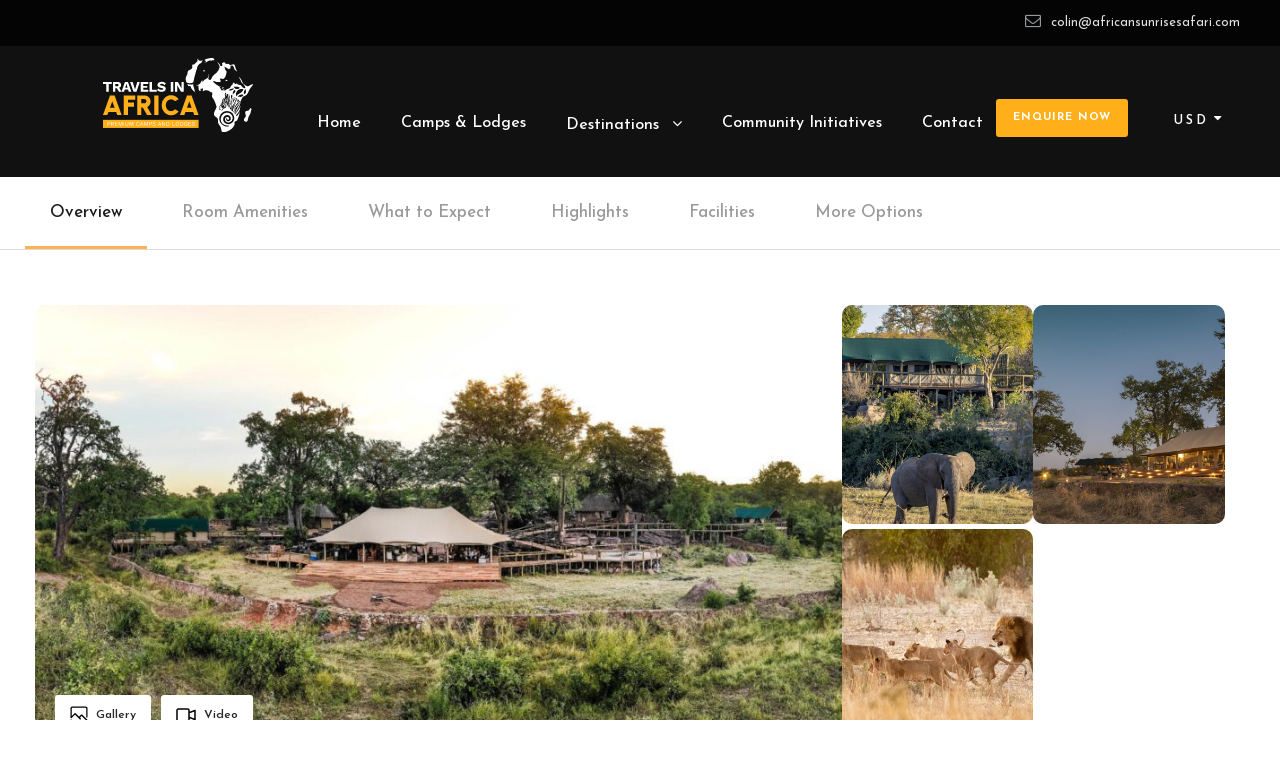

--- FILE ---
content_type: text/html; charset=UTF-8
request_url: https://www.travels-in-africa.com/lodge/deteema-springs/
body_size: 27910
content:

<!DOCTYPE html>
<html lang="en-US" prefix="og: https://ogp.me/ns#" class="no-js">
<head>
	<meta charset="UTF-8">
	<meta name="viewport" content="width=device-width, initial-scale=1">
	<link rel="profile" href="https://gmpg.org/xfn/11">
	<link rel="pingback" href="https://www.travels-in-africa.com/xmlrpc.php">
		<style>img:is([sizes="auto" i], [sizes^="auto," i]) { contain-intrinsic-size: 3000px 1500px }</style>
	
<!-- Search Engine Optimization by Rank Math PRO - https://rankmath.com/ -->
<title>Deteema Springs - Zimbabwe | TRAVEL</title>
<meta name="description" content="Secluded camp blending with rock and bush. Smaller, more comfortable tents. Luxury amenities. Serene views of Deteema Springs."/>
<meta name="robots" content="follow, index, max-snippet:-1, max-video-preview:-1, max-image-preview:large"/>
<link rel="canonical" href="https://www.travels-in-africa.com/lodge/deteema-springs/" />
<meta property="og:locale" content="en_US" />
<meta property="og:type" content="article" />
<meta property="og:title" content="Deteema Springs - Zimbabwe | TRAVEL" />
<meta property="og:description" content="Secluded camp blending with rock and bush. Smaller, more comfortable tents. Luxury amenities. Serene views of Deteema Springs." />
<meta property="og:url" content="https://www.travels-in-africa.com/lodge/deteema-springs/" />
<meta property="og:site_name" content="Botswana Holidays &amp; Travel" />
<meta property="og:updated_time" content="2023-08-04T11:48:37+00:00" />
<meta property="og:image" content="https://www.travels-in-africa.com/wp-content/uploads/2023/06/Deteema-Springs-Camp.jpg" />
<meta property="og:image:secure_url" content="https://www.travels-in-africa.com/wp-content/uploads/2023/06/Deteema-Springs-Camp.jpg" />
<meta property="og:image:width" content="650" />
<meta property="og:image:height" content="750" />
<meta property="og:image:alt" content="Deteema Springs" />
<meta property="og:image:type" content="image/jpeg" />
<meta name="twitter:card" content="summary_large_image" />
<meta name="twitter:title" content="Deteema Springs - Zimbabwe | TRAVEL" />
<meta name="twitter:description" content="Secluded camp blending with rock and bush. Smaller, more comfortable tents. Luxury amenities. Serene views of Deteema Springs." />
<meta name="twitter:image" content="https://www.travels-in-africa.com/wp-content/uploads/2023/06/Deteema-Springs-Camp.jpg" />
<script type="application/ld+json" class="rank-math-schema-pro">{"@context":"https://schema.org","@graph":[{"@type":"BreadcrumbList","@id":"https://www.travels-in-africa.com/lodge/deteema-springs/#breadcrumb","itemListElement":[{"@type":"ListItem","position":"1","item":{"@id":"https://ectzimbabw.wpengine.com","name":"Home"}},{"@type":"ListItem","position":"2","item":{"@id":"https://www.travels-in-africa.com/lodge/deteema-springs/","name":"Deteema Springs"}}]}]}</script>
<!-- /Rank Math WordPress SEO plugin -->

<link rel='dns-prefetch' href='//www.googletagmanager.com' />
<link rel='dns-prefetch' href='//fonts.googleapis.com' />
<link rel="alternate" type="application/rss+xml" title="Travels In Africa &raquo; Feed" href="https://www.travels-in-africa.com/feed/" />
<link rel="alternate" type="application/rss+xml" title="Travels In Africa &raquo; Comments Feed" href="https://www.travels-in-africa.com/comments/feed/" />
<script type="text/javascript">
/* <![CDATA[ */
window._wpemojiSettings = {"baseUrl":"https:\/\/s.w.org\/images\/core\/emoji\/15.0.3\/72x72\/","ext":".png","svgUrl":"https:\/\/s.w.org\/images\/core\/emoji\/15.0.3\/svg\/","svgExt":".svg","source":{"concatemoji":"https:\/\/www.travels-in-africa.com\/wp-includes\/js\/wp-emoji-release.min.js?ver=6.7.4"}};
/*! This file is auto-generated */
!function(i,n){var o,s,e;function c(e){try{var t={supportTests:e,timestamp:(new Date).valueOf()};sessionStorage.setItem(o,JSON.stringify(t))}catch(e){}}function p(e,t,n){e.clearRect(0,0,e.canvas.width,e.canvas.height),e.fillText(t,0,0);var t=new Uint32Array(e.getImageData(0,0,e.canvas.width,e.canvas.height).data),r=(e.clearRect(0,0,e.canvas.width,e.canvas.height),e.fillText(n,0,0),new Uint32Array(e.getImageData(0,0,e.canvas.width,e.canvas.height).data));return t.every(function(e,t){return e===r[t]})}function u(e,t,n){switch(t){case"flag":return n(e,"\ud83c\udff3\ufe0f\u200d\u26a7\ufe0f","\ud83c\udff3\ufe0f\u200b\u26a7\ufe0f")?!1:!n(e,"\ud83c\uddfa\ud83c\uddf3","\ud83c\uddfa\u200b\ud83c\uddf3")&&!n(e,"\ud83c\udff4\udb40\udc67\udb40\udc62\udb40\udc65\udb40\udc6e\udb40\udc67\udb40\udc7f","\ud83c\udff4\u200b\udb40\udc67\u200b\udb40\udc62\u200b\udb40\udc65\u200b\udb40\udc6e\u200b\udb40\udc67\u200b\udb40\udc7f");case"emoji":return!n(e,"\ud83d\udc26\u200d\u2b1b","\ud83d\udc26\u200b\u2b1b")}return!1}function f(e,t,n){var r="undefined"!=typeof WorkerGlobalScope&&self instanceof WorkerGlobalScope?new OffscreenCanvas(300,150):i.createElement("canvas"),a=r.getContext("2d",{willReadFrequently:!0}),o=(a.textBaseline="top",a.font="600 32px Arial",{});return e.forEach(function(e){o[e]=t(a,e,n)}),o}function t(e){var t=i.createElement("script");t.src=e,t.defer=!0,i.head.appendChild(t)}"undefined"!=typeof Promise&&(o="wpEmojiSettingsSupports",s=["flag","emoji"],n.supports={everything:!0,everythingExceptFlag:!0},e=new Promise(function(e){i.addEventListener("DOMContentLoaded",e,{once:!0})}),new Promise(function(t){var n=function(){try{var e=JSON.parse(sessionStorage.getItem(o));if("object"==typeof e&&"number"==typeof e.timestamp&&(new Date).valueOf()<e.timestamp+604800&&"object"==typeof e.supportTests)return e.supportTests}catch(e){}return null}();if(!n){if("undefined"!=typeof Worker&&"undefined"!=typeof OffscreenCanvas&&"undefined"!=typeof URL&&URL.createObjectURL&&"undefined"!=typeof Blob)try{var e="postMessage("+f.toString()+"("+[JSON.stringify(s),u.toString(),p.toString()].join(",")+"));",r=new Blob([e],{type:"text/javascript"}),a=new Worker(URL.createObjectURL(r),{name:"wpTestEmojiSupports"});return void(a.onmessage=function(e){c(n=e.data),a.terminate(),t(n)})}catch(e){}c(n=f(s,u,p))}t(n)}).then(function(e){for(var t in e)n.supports[t]=e[t],n.supports.everything=n.supports.everything&&n.supports[t],"flag"!==t&&(n.supports.everythingExceptFlag=n.supports.everythingExceptFlag&&n.supports[t]);n.supports.everythingExceptFlag=n.supports.everythingExceptFlag&&!n.supports.flag,n.DOMReady=!1,n.readyCallback=function(){n.DOMReady=!0}}).then(function(){return e}).then(function(){var e;n.supports.everything||(n.readyCallback(),(e=n.source||{}).concatemoji?t(e.concatemoji):e.wpemoji&&e.twemoji&&(t(e.twemoji),t(e.wpemoji)))}))}((window,document),window._wpemojiSettings);
/* ]]> */
</script>

<style id='wp-emoji-styles-inline-css' type='text/css'>

	img.wp-smiley, img.emoji {
		display: inline !important;
		border: none !important;
		box-shadow: none !important;
		height: 1em !important;
		width: 1em !important;
		margin: 0 0.07em !important;
		vertical-align: -0.1em !important;
		background: none !important;
		padding: 0 !important;
	}
</style>
<link rel='stylesheet' id='wp-block-library-css' href='https://www.travels-in-africa.com/wp-includes/css/dist/block-library/style.min.css?ver=6.7.4' type='text/css' media='all' />
<style id='classic-theme-styles-inline-css' type='text/css'>
/*! This file is auto-generated */
.wp-block-button__link{color:#fff;background-color:#32373c;border-radius:9999px;box-shadow:none;text-decoration:none;padding:calc(.667em + 2px) calc(1.333em + 2px);font-size:1.125em}.wp-block-file__button{background:#32373c;color:#fff;text-decoration:none}
</style>
<style id='global-styles-inline-css' type='text/css'>
:root{--wp--preset--aspect-ratio--square: 1;--wp--preset--aspect-ratio--4-3: 4/3;--wp--preset--aspect-ratio--3-4: 3/4;--wp--preset--aspect-ratio--3-2: 3/2;--wp--preset--aspect-ratio--2-3: 2/3;--wp--preset--aspect-ratio--16-9: 16/9;--wp--preset--aspect-ratio--9-16: 9/16;--wp--preset--color--black: #000000;--wp--preset--color--cyan-bluish-gray: #abb8c3;--wp--preset--color--white: #ffffff;--wp--preset--color--pale-pink: #f78da7;--wp--preset--color--vivid-red: #cf2e2e;--wp--preset--color--luminous-vivid-orange: #ff6900;--wp--preset--color--luminous-vivid-amber: #fcb900;--wp--preset--color--light-green-cyan: #7bdcb5;--wp--preset--color--vivid-green-cyan: #00d084;--wp--preset--color--pale-cyan-blue: #8ed1fc;--wp--preset--color--vivid-cyan-blue: #0693e3;--wp--preset--color--vivid-purple: #9b51e0;--wp--preset--gradient--vivid-cyan-blue-to-vivid-purple: linear-gradient(135deg,rgba(6,147,227,1) 0%,rgb(155,81,224) 100%);--wp--preset--gradient--light-green-cyan-to-vivid-green-cyan: linear-gradient(135deg,rgb(122,220,180) 0%,rgb(0,208,130) 100%);--wp--preset--gradient--luminous-vivid-amber-to-luminous-vivid-orange: linear-gradient(135deg,rgba(252,185,0,1) 0%,rgba(255,105,0,1) 100%);--wp--preset--gradient--luminous-vivid-orange-to-vivid-red: linear-gradient(135deg,rgba(255,105,0,1) 0%,rgb(207,46,46) 100%);--wp--preset--gradient--very-light-gray-to-cyan-bluish-gray: linear-gradient(135deg,rgb(238,238,238) 0%,rgb(169,184,195) 100%);--wp--preset--gradient--cool-to-warm-spectrum: linear-gradient(135deg,rgb(74,234,220) 0%,rgb(151,120,209) 20%,rgb(207,42,186) 40%,rgb(238,44,130) 60%,rgb(251,105,98) 80%,rgb(254,248,76) 100%);--wp--preset--gradient--blush-light-purple: linear-gradient(135deg,rgb(255,206,236) 0%,rgb(152,150,240) 100%);--wp--preset--gradient--blush-bordeaux: linear-gradient(135deg,rgb(254,205,165) 0%,rgb(254,45,45) 50%,rgb(107,0,62) 100%);--wp--preset--gradient--luminous-dusk: linear-gradient(135deg,rgb(255,203,112) 0%,rgb(199,81,192) 50%,rgb(65,88,208) 100%);--wp--preset--gradient--pale-ocean: linear-gradient(135deg,rgb(255,245,203) 0%,rgb(182,227,212) 50%,rgb(51,167,181) 100%);--wp--preset--gradient--electric-grass: linear-gradient(135deg,rgb(202,248,128) 0%,rgb(113,206,126) 100%);--wp--preset--gradient--midnight: linear-gradient(135deg,rgb(2,3,129) 0%,rgb(40,116,252) 100%);--wp--preset--font-size--small: 13px;--wp--preset--font-size--medium: 20px;--wp--preset--font-size--large: 36px;--wp--preset--font-size--x-large: 42px;--wp--preset--spacing--20: 0.44rem;--wp--preset--spacing--30: 0.67rem;--wp--preset--spacing--40: 1rem;--wp--preset--spacing--50: 1.5rem;--wp--preset--spacing--60: 2.25rem;--wp--preset--spacing--70: 3.38rem;--wp--preset--spacing--80: 5.06rem;--wp--preset--shadow--natural: 6px 6px 9px rgba(0, 0, 0, 0.2);--wp--preset--shadow--deep: 12px 12px 50px rgba(0, 0, 0, 0.4);--wp--preset--shadow--sharp: 6px 6px 0px rgba(0, 0, 0, 0.2);--wp--preset--shadow--outlined: 6px 6px 0px -3px rgba(255, 255, 255, 1), 6px 6px rgba(0, 0, 0, 1);--wp--preset--shadow--crisp: 6px 6px 0px rgba(0, 0, 0, 1);}:where(.is-layout-flex){gap: 0.5em;}:where(.is-layout-grid){gap: 0.5em;}body .is-layout-flex{display: flex;}.is-layout-flex{flex-wrap: wrap;align-items: center;}.is-layout-flex > :is(*, div){margin: 0;}body .is-layout-grid{display: grid;}.is-layout-grid > :is(*, div){margin: 0;}:where(.wp-block-columns.is-layout-flex){gap: 2em;}:where(.wp-block-columns.is-layout-grid){gap: 2em;}:where(.wp-block-post-template.is-layout-flex){gap: 1.25em;}:where(.wp-block-post-template.is-layout-grid){gap: 1.25em;}.has-black-color{color: var(--wp--preset--color--black) !important;}.has-cyan-bluish-gray-color{color: var(--wp--preset--color--cyan-bluish-gray) !important;}.has-white-color{color: var(--wp--preset--color--white) !important;}.has-pale-pink-color{color: var(--wp--preset--color--pale-pink) !important;}.has-vivid-red-color{color: var(--wp--preset--color--vivid-red) !important;}.has-luminous-vivid-orange-color{color: var(--wp--preset--color--luminous-vivid-orange) !important;}.has-luminous-vivid-amber-color{color: var(--wp--preset--color--luminous-vivid-amber) !important;}.has-light-green-cyan-color{color: var(--wp--preset--color--light-green-cyan) !important;}.has-vivid-green-cyan-color{color: var(--wp--preset--color--vivid-green-cyan) !important;}.has-pale-cyan-blue-color{color: var(--wp--preset--color--pale-cyan-blue) !important;}.has-vivid-cyan-blue-color{color: var(--wp--preset--color--vivid-cyan-blue) !important;}.has-vivid-purple-color{color: var(--wp--preset--color--vivid-purple) !important;}.has-black-background-color{background-color: var(--wp--preset--color--black) !important;}.has-cyan-bluish-gray-background-color{background-color: var(--wp--preset--color--cyan-bluish-gray) !important;}.has-white-background-color{background-color: var(--wp--preset--color--white) !important;}.has-pale-pink-background-color{background-color: var(--wp--preset--color--pale-pink) !important;}.has-vivid-red-background-color{background-color: var(--wp--preset--color--vivid-red) !important;}.has-luminous-vivid-orange-background-color{background-color: var(--wp--preset--color--luminous-vivid-orange) !important;}.has-luminous-vivid-amber-background-color{background-color: var(--wp--preset--color--luminous-vivid-amber) !important;}.has-light-green-cyan-background-color{background-color: var(--wp--preset--color--light-green-cyan) !important;}.has-vivid-green-cyan-background-color{background-color: var(--wp--preset--color--vivid-green-cyan) !important;}.has-pale-cyan-blue-background-color{background-color: var(--wp--preset--color--pale-cyan-blue) !important;}.has-vivid-cyan-blue-background-color{background-color: var(--wp--preset--color--vivid-cyan-blue) !important;}.has-vivid-purple-background-color{background-color: var(--wp--preset--color--vivid-purple) !important;}.has-black-border-color{border-color: var(--wp--preset--color--black) !important;}.has-cyan-bluish-gray-border-color{border-color: var(--wp--preset--color--cyan-bluish-gray) !important;}.has-white-border-color{border-color: var(--wp--preset--color--white) !important;}.has-pale-pink-border-color{border-color: var(--wp--preset--color--pale-pink) !important;}.has-vivid-red-border-color{border-color: var(--wp--preset--color--vivid-red) !important;}.has-luminous-vivid-orange-border-color{border-color: var(--wp--preset--color--luminous-vivid-orange) !important;}.has-luminous-vivid-amber-border-color{border-color: var(--wp--preset--color--luminous-vivid-amber) !important;}.has-light-green-cyan-border-color{border-color: var(--wp--preset--color--light-green-cyan) !important;}.has-vivid-green-cyan-border-color{border-color: var(--wp--preset--color--vivid-green-cyan) !important;}.has-pale-cyan-blue-border-color{border-color: var(--wp--preset--color--pale-cyan-blue) !important;}.has-vivid-cyan-blue-border-color{border-color: var(--wp--preset--color--vivid-cyan-blue) !important;}.has-vivid-purple-border-color{border-color: var(--wp--preset--color--vivid-purple) !important;}.has-vivid-cyan-blue-to-vivid-purple-gradient-background{background: var(--wp--preset--gradient--vivid-cyan-blue-to-vivid-purple) !important;}.has-light-green-cyan-to-vivid-green-cyan-gradient-background{background: var(--wp--preset--gradient--light-green-cyan-to-vivid-green-cyan) !important;}.has-luminous-vivid-amber-to-luminous-vivid-orange-gradient-background{background: var(--wp--preset--gradient--luminous-vivid-amber-to-luminous-vivid-orange) !important;}.has-luminous-vivid-orange-to-vivid-red-gradient-background{background: var(--wp--preset--gradient--luminous-vivid-orange-to-vivid-red) !important;}.has-very-light-gray-to-cyan-bluish-gray-gradient-background{background: var(--wp--preset--gradient--very-light-gray-to-cyan-bluish-gray) !important;}.has-cool-to-warm-spectrum-gradient-background{background: var(--wp--preset--gradient--cool-to-warm-spectrum) !important;}.has-blush-light-purple-gradient-background{background: var(--wp--preset--gradient--blush-light-purple) !important;}.has-blush-bordeaux-gradient-background{background: var(--wp--preset--gradient--blush-bordeaux) !important;}.has-luminous-dusk-gradient-background{background: var(--wp--preset--gradient--luminous-dusk) !important;}.has-pale-ocean-gradient-background{background: var(--wp--preset--gradient--pale-ocean) !important;}.has-electric-grass-gradient-background{background: var(--wp--preset--gradient--electric-grass) !important;}.has-midnight-gradient-background{background: var(--wp--preset--gradient--midnight) !important;}.has-small-font-size{font-size: var(--wp--preset--font-size--small) !important;}.has-medium-font-size{font-size: var(--wp--preset--font-size--medium) !important;}.has-large-font-size{font-size: var(--wp--preset--font-size--large) !important;}.has-x-large-font-size{font-size: var(--wp--preset--font-size--x-large) !important;}
:where(.wp-block-post-template.is-layout-flex){gap: 1.25em;}:where(.wp-block-post-template.is-layout-grid){gap: 1.25em;}
:where(.wp-block-columns.is-layout-flex){gap: 2em;}:where(.wp-block-columns.is-layout-grid){gap: 2em;}
:root :where(.wp-block-pullquote){font-size: 1.5em;line-height: 1.6;}
</style>
<link rel='stylesheet' id='gdlr-core-google-font-css' href='https://fonts.googleapis.com/css?family=Josefin+Sans%3A100%2C200%2C300%2Cregular%2C500%2C600%2C700%2C100italic%2C200italic%2C300italic%2Citalic%2C500italic%2C600italic%2C700italic&#038;subset=latin%2Clatin-ext%2Cvietnamese&#038;ver=6.7.4' type='text/css' media='all' />
<link rel='stylesheet' id='font-awesome-css' href='https://www.travels-in-africa.com/wp-content/plugins/goodlayers-core/plugins/fontawesome/font-awesome.css?ver=6.7.4' type='text/css' media='all' />
<link rel='stylesheet' id='fa5-css' href='https://www.travels-in-africa.com/wp-content/plugins/goodlayers-core/plugins/fa5/fa5.css?ver=6.7.4' type='text/css' media='all' />
<link rel='stylesheet' id='elegant-font-css' href='https://www.travels-in-africa.com/wp-content/plugins/goodlayers-core/plugins/elegant/elegant-font.css?ver=6.7.4' type='text/css' media='all' />
<link rel='stylesheet' id='simple-line-icons-css' href='https://www.travels-in-africa.com/wp-content/plugins/goodlayers-core/plugins/simpleline/simpleline.css?ver=6.7.4' type='text/css' media='all' />
<link rel='stylesheet' id='gdlr-custom-icon-css' href='https://www.travels-in-africa.com/wp-content/plugins/goodlayers-core/plugins/gdlr-custom-icon/gdlr-custom-icon.css?ver=6.7.4' type='text/css' media='all' />
<link rel='stylesheet' id='gdlr-travel-css' href='https://www.travels-in-africa.com/wp-content/plugins/goodlayers-core/plugins/gdlr-travel/style.css?ver=6.7.4' type='text/css' media='all' />
<link rel='stylesheet' id='gdlr-core-plugin-css' href='https://www.travels-in-africa.com/wp-content/plugins/goodlayers-core/plugins/style.css?ver=1750785586' type='text/css' media='all' />
<link rel='stylesheet' id='gdlr-core-page-builder-css' href='https://www.travels-in-africa.com/wp-content/plugins/goodlayers-core/include/css/page-builder.css?ver=6.7.4' type='text/css' media='all' />
<link rel='stylesheet' id='tourmaster-style-css' href='https://www.travels-in-africa.com/wp-content/plugins/tourmaster/tourmaster.css?ver=4.1.4' type='text/css' media='all' />
<link rel='stylesheet' id='tourmaster-global-custom-style-css' href='https://www.travels-in-africa.com/wp-content/uploads/tourmaster-global-style-custom.css?1704365691&#038;ver=6.7.4' type='text/css' media='all' />
<link rel='stylesheet' id='cmplz-general-css' href='https://www.travels-in-africa.com/wp-content/plugins/complianz-gdpr/assets/css/cookieblocker.min.css?ver=1766021277' type='text/css' media='all' />
<link rel='stylesheet' id='traveltour-style-core-css' href='https://www.travels-in-africa.com/wp-content/themes/traveltour/css/style-core.css?ver=6.7.4' type='text/css' media='all' />
<link rel='stylesheet' id='traveltour-custom-style-css' href='https://www.travels-in-africa.com/wp-content/uploads/traveltour-style-custom.css?1750785586&#038;ver=6.7.4' type='text/css' media='all' />
<link rel='stylesheet' id='traveltour-child-theme-style-css' href='https://www.travels-in-africa.com/wp-content/themes/traveltour-child/style.css?ver=6.7.4' type='text/css' media='all' />
<link rel='stylesheet' id='tourmaster-custom-style-css' href='https://www.travels-in-africa.com/wp-content/uploads/tourmaster-style-custom.css?1704365691&#038;ver=6.7.4' type='text/css' media='all' />
<script type="text/javascript" src="https://www.travels-in-africa.com/wp-includes/js/jquery/jquery.min.js?ver=3.7.1" id="jquery-core-js"></script>
<script type="text/javascript" src="https://www.travels-in-africa.com/wp-includes/js/jquery/jquery-migrate.min.js?ver=3.4.1" id="jquery-migrate-js"></script>
<!--[if lt IE 9]>
<script type="text/javascript" src="https://www.travels-in-africa.com/wp-content/themes/traveltour/js/html5.js?ver=6.7.4" id="tourmaster-html5js-js"></script>
<![endif]-->

<!-- Google tag (gtag.js) snippet added by Site Kit -->
<!-- Google Analytics snippet added by Site Kit -->
<!-- Google Ads snippet added by Site Kit -->
<script data-service="google-analytics" data-category="statistics" type="text/plain" data-cmplz-src="https://www.googletagmanager.com/gtag/js?id=GT-57V7825" id="google_gtagjs-js" async></script>
<script type="text/javascript" id="google_gtagjs-js-after">
/* <![CDATA[ */
window.dataLayer = window.dataLayer || [];function gtag(){dataLayer.push(arguments);}
gtag("set","linker",{"domains":["www.travels-in-africa.com"]});
gtag("js", new Date());
gtag("set", "developer_id.dZTNiMT", true);
gtag("config", "GT-57V7825");
gtag("config", "AW-911752391");
/* ]]> */
</script>
<link rel="https://api.w.org/" href="https://www.travels-in-africa.com/wp-json/" /><link rel="alternate" title="JSON" type="application/json" href="https://www.travels-in-africa.com/wp-json/wp/v2/tour/9955" /><link rel="EditURI" type="application/rsd+xml" title="RSD" href="https://www.travels-in-africa.com/xmlrpc.php?rsd" />
<meta name="generator" content="WordPress 6.7.4" />
<link rel='shortlink' href='https://www.travels-in-africa.com/?p=9955' />
<link rel="alternate" title="oEmbed (JSON)" type="application/json+oembed" href="https://www.travels-in-africa.com/wp-json/oembed/1.0/embed?url=https%3A%2F%2Fwww.travels-in-africa.com%2Flodge%2Fdeteema-springs%2F" />
<link rel="alternate" title="oEmbed (XML)" type="text/xml+oembed" href="https://www.travels-in-africa.com/wp-json/oembed/1.0/embed?url=https%3A%2F%2Fwww.travels-in-africa.com%2Flodge%2Fdeteema-springs%2F&#038;format=xml" />
<style>#gdlr-core-column-1:hover .gdlr-core-pbf-column-content-margin, #gdlr-core-column-1:hover .gdlr-core-pbf-column-content-margin .gdlr-core-pbf-background-wrap, #gdlr-core-column-1:hover .gdlr-core-pbf-column-content-margin .gdlr-core-pbf-background-frame{ border-color: #ffffff !important; }#gdlr-core-column-1:hover .gdlr-core-pbf-column-content-margin .gdlr-core-pbf-background-wrap{  }@media only screen and (max-width: 767px){#gdlr-core-sidebar-wrapper-1.gdlr-core-pbf-sidebar-wrapper .gdlr-core-pbf-sidebar-content{padding-top: 0px !important;padding-bottom: 0px !important;} #gdlr-core-sidebar-wrapper-1.gdlr-core-pbf-sidebar-wrapper .gdlr-core-pbf-sidebar-left,#gdlr-core-sidebar-wrapper-1.gdlr-core-pbf-sidebar-wrapper .gdlr-core-pbf-sidebar-right{padding-top: 10px !important;} }#detail:hover .gdlr-core-pbf-column-content-margin, #detail:hover .gdlr-core-pbf-column-content-margin .gdlr-core-pbf-background-wrap, #detail:hover .gdlr-core-pbf-column-content-margin .gdlr-core-pbf-background-frame{ border-color: #ffffff !important; }#detail:hover .gdlr-core-pbf-column-content-margin .gdlr-core-pbf-background-wrap{  }#room:hover .gdlr-core-pbf-column-content-margin, #room:hover .gdlr-core-pbf-column-content-margin .gdlr-core-pbf-background-wrap, #room:hover .gdlr-core-pbf-column-content-margin .gdlr-core-pbf-background-frame{ border-color: #ffffff !important; }#room:hover .gdlr-core-pbf-column-content-margin .gdlr-core-pbf-background-wrap{  }#gdlr-core-column-2:hover .gdlr-core-pbf-column-content-margin, #gdlr-core-column-2:hover .gdlr-core-pbf-column-content-margin .gdlr-core-pbf-background-wrap, #gdlr-core-column-2:hover .gdlr-core-pbf-column-content-margin .gdlr-core-pbf-background-frame{ border-color: #ffffff !important; }#gdlr-core-column-2:hover .gdlr-core-pbf-column-content-margin .gdlr-core-pbf-background-wrap{  }#gdlr-core-column-2:hover .gdlr-core-move-up-with-shadow{ box-shadow: 0px 10px 30px rgba(10, 10, 10,0.08) ; -moz-box-shadow: 0px 10px 30px rgba(10, 10, 10,0.08) ; -webkit-box-shadow: 0px 10px 30px rgba(10, 10, 10,0.08) ; z-index: 1 ;transform: translate3d(0, -5px, 0);  }@media only screen and (max-width: 999px){#gdlr-core-column-2 .gdlr-core-pbf-column-content-margin{}}@media only screen and (max-width: 767px){#gdlr-core-column-2 .gdlr-core-pbf-column-content-margin{margin-right: 20px !important;margin-left: 20px !important;}}#gdlr-core-column-3:hover .gdlr-core-pbf-column-content-margin, #gdlr-core-column-3:hover .gdlr-core-pbf-column-content-margin .gdlr-core-pbf-background-wrap, #gdlr-core-column-3:hover .gdlr-core-pbf-column-content-margin .gdlr-core-pbf-background-frame{ border-color: #ffffff !important; }#gdlr-core-column-3:hover .gdlr-core-pbf-column-content-margin .gdlr-core-pbf-background-wrap{  }#gdlr-core-column-3:hover .gdlr-core-move-up-with-shadow{ box-shadow: 0px 10px 30px rgba(10, 10, 10,0.08) ; -moz-box-shadow: 0px 10px 30px rgba(10, 10, 10,0.08) ; -webkit-box-shadow: 0px 10px 30px rgba(10, 10, 10,0.08) ; z-index: 1 ;transform: translate3d(0, -5px, 0);  }@media only screen and (max-width: 999px){#gdlr-core-column-3 .gdlr-core-pbf-column-content-margin{}}@media only screen and (max-width: 767px){#gdlr-core-column-3 .gdlr-core-pbf-column-content-margin{margin-right: 20px !important;margin-left: 20px !important;}}#gdlr-core-column-4:hover .gdlr-core-pbf-column-content-margin, #gdlr-core-column-4:hover .gdlr-core-pbf-column-content-margin .gdlr-core-pbf-background-wrap, #gdlr-core-column-4:hover .gdlr-core-pbf-column-content-margin .gdlr-core-pbf-background-frame{ border-color: #ffffff !important; }#gdlr-core-column-4:hover .gdlr-core-pbf-column-content-margin .gdlr-core-pbf-background-wrap{  }#gdlr-core-column-4:hover .gdlr-core-move-up-with-shadow{ box-shadow: 0px 10px 30px rgba(10, 10, 10,0.08) ; -moz-box-shadow: 0px 10px 30px rgba(10, 10, 10,0.08) ; -webkit-box-shadow: 0px 10px 30px rgba(10, 10, 10,0.08) ; z-index: 1 ;transform: translate3d(0, -5px, 0);  }@media only screen and (max-width: 999px){#gdlr-core-column-4 .gdlr-core-pbf-column-content-margin{}}@media only screen and (max-width: 767px){#gdlr-core-column-4 .gdlr-core-pbf-column-content-margin{margin-right: 20px !important;margin-left: 20px !important;}}#gdlr-core-column-5:hover .gdlr-core-pbf-column-content-margin, #gdlr-core-column-5:hover .gdlr-core-pbf-column-content-margin .gdlr-core-pbf-background-wrap, #gdlr-core-column-5:hover .gdlr-core-pbf-column-content-margin .gdlr-core-pbf-background-frame{ border-color: #ffffff !important; }#gdlr-core-column-5:hover .gdlr-core-pbf-column-content-margin .gdlr-core-pbf-background-wrap{  }#gdlr-core-column-5:hover .gdlr-core-move-up-with-shadow{ box-shadow: 0px 10px 30px rgba(10, 10, 10,0.08) ; -moz-box-shadow: 0px 10px 30px rgba(10, 10, 10,0.08) ; -webkit-box-shadow: 0px 10px 30px rgba(10, 10, 10,0.08) ; z-index: 1 ;transform: translate3d(0, -5px, 0);  }@media only screen and (max-width: 999px){#gdlr-core-column-5 .gdlr-core-pbf-column-content-margin{}}@media only screen and (max-width: 767px){#gdlr-core-column-5 .gdlr-core-pbf-column-content-margin{margin-right: 20px !important;margin-left: 20px !important;}}#gdlr-core-column-6:hover .gdlr-core-pbf-column-content-margin, #gdlr-core-column-6:hover .gdlr-core-pbf-column-content-margin .gdlr-core-pbf-background-wrap, #gdlr-core-column-6:hover .gdlr-core-pbf-column-content-margin .gdlr-core-pbf-background-frame{ border-color: #ffffff !important; }#gdlr-core-column-6:hover .gdlr-core-pbf-column-content-margin .gdlr-core-pbf-background-wrap{  }#gdlr-core-column-6:hover .gdlr-core-move-up-with-shadow{ box-shadow: 0px 10px 30px rgba(10, 10, 10,0.08) ; -moz-box-shadow: 0px 10px 30px rgba(10, 10, 10,0.08) ; -webkit-box-shadow: 0px 10px 30px rgba(10, 10, 10,0.08) ; z-index: 1 ;transform: translate3d(0, -5px, 0);  }@media only screen and (max-width: 999px){#gdlr-core-column-6 .gdlr-core-pbf-column-content-margin{}}@media only screen and (max-width: 767px){#gdlr-core-column-6 .gdlr-core-pbf-column-content-margin{margin-right: 20px !important;margin-left: 20px !important;}}#gdlr-core-column-7:hover .gdlr-core-pbf-column-content-margin, #gdlr-core-column-7:hover .gdlr-core-pbf-column-content-margin .gdlr-core-pbf-background-wrap, #gdlr-core-column-7:hover .gdlr-core-pbf-column-content-margin .gdlr-core-pbf-background-frame{ border-color: #ffffff !important; }#gdlr-core-column-7:hover .gdlr-core-pbf-column-content-margin .gdlr-core-pbf-background-wrap{  }#gdlr-core-column-7:hover .gdlr-core-move-up-with-shadow{ box-shadow: 0px 10px 30px rgba(10, 10, 10,0.08) ; -moz-box-shadow: 0px 10px 30px rgba(10, 10, 10,0.08) ; -webkit-box-shadow: 0px 10px 30px rgba(10, 10, 10,0.08) ; z-index: 1 ;transform: translate3d(0, -5px, 0);  }@media only screen and (max-width: 999px){#gdlr-core-column-7 .gdlr-core-pbf-column-content-margin{}}@media only screen and (max-width: 767px){#gdlr-core-column-7 .gdlr-core-pbf-column-content-margin{margin-right: 20px !important;margin-left: 20px !important;}}#gdlr-core-column-8:hover .gdlr-core-pbf-column-content-margin, #gdlr-core-column-8:hover .gdlr-core-pbf-column-content-margin .gdlr-core-pbf-background-wrap, #gdlr-core-column-8:hover .gdlr-core-pbf-column-content-margin .gdlr-core-pbf-background-frame{ border-color: #ffffff !important; }#gdlr-core-column-8:hover .gdlr-core-pbf-column-content-margin .gdlr-core-pbf-background-wrap{  }#what:hover .gdlr-core-pbf-column-content-margin, #what:hover .gdlr-core-pbf-column-content-margin .gdlr-core-pbf-background-wrap, #what:hover .gdlr-core-pbf-column-content-margin .gdlr-core-pbf-background-frame{ border-color: #ffffff !important; }#what:hover .gdlr-core-pbf-column-content-margin .gdlr-core-pbf-background-wrap{  }#gdlr-core-column-9:hover .gdlr-core-pbf-column-content-margin, #gdlr-core-column-9:hover .gdlr-core-pbf-column-content-margin .gdlr-core-pbf-background-wrap, #gdlr-core-column-9:hover .gdlr-core-pbf-column-content-margin .gdlr-core-pbf-background-frame{ border-color: #ffffff !important; }#gdlr-core-column-9:hover .gdlr-core-pbf-column-content-margin .gdlr-core-pbf-background-wrap{  }#highlights:hover .gdlr-core-pbf-column-content-margin, #highlights:hover .gdlr-core-pbf-column-content-margin .gdlr-core-pbf-background-wrap, #highlights:hover .gdlr-core-pbf-column-content-margin .gdlr-core-pbf-background-frame{ border-color: #ffffff !important; }#highlights:hover .gdlr-core-pbf-column-content-margin .gdlr-core-pbf-background-wrap{  }#gdlr-core-column-10:hover .gdlr-core-pbf-column-content-margin, #gdlr-core-column-10:hover .gdlr-core-pbf-column-content-margin .gdlr-core-pbf-background-wrap, #gdlr-core-column-10:hover .gdlr-core-pbf-column-content-margin .gdlr-core-pbf-background-frame{ border-color: #ffffff !important; }#gdlr-core-column-10:hover .gdlr-core-pbf-column-content-margin .gdlr-core-pbf-background-wrap{  }#facilities:hover .gdlr-core-pbf-column-content-margin, #facilities:hover .gdlr-core-pbf-column-content-margin .gdlr-core-pbf-background-wrap, #facilities:hover .gdlr-core-pbf-column-content-margin .gdlr-core-pbf-background-frame{ border-color: #ffffff !important; }#facilities:hover .gdlr-core-pbf-column-content-margin .gdlr-core-pbf-background-wrap{  }#gdlr-core-column-11:hover .gdlr-core-pbf-column-content-margin, #gdlr-core-column-11:hover .gdlr-core-pbf-column-content-margin .gdlr-core-pbf-background-wrap, #gdlr-core-column-11:hover .gdlr-core-pbf-column-content-margin .gdlr-core-pbf-background-frame{ border-color: #ffffff !important; }#gdlr-core-column-11:hover .gdlr-core-pbf-column-content-margin .gdlr-core-pbf-background-wrap{  }#gdlr-core-column-11:hover .gdlr-core-move-up-with-shadow{ box-shadow: 0px 10px 30px rgba(10, 10, 10,0.08) ; -moz-box-shadow: 0px 10px 30px rgba(10, 10, 10,0.08) ; -webkit-box-shadow: 0px 10px 30px rgba(10, 10, 10,0.08) ; z-index: 1 ;transform: translate3d(0, -5px, 0);  }@media only screen and (max-width: 999px){#gdlr-core-column-11 .gdlr-core-pbf-column-content-margin{}}@media only screen and (max-width: 767px){#gdlr-core-column-11 .gdlr-core-pbf-column-content-margin{margin-right: 20px !important;margin-left: 20px !important;}}#gdlr-core-column-12:hover .gdlr-core-pbf-column-content-margin, #gdlr-core-column-12:hover .gdlr-core-pbf-column-content-margin .gdlr-core-pbf-background-wrap, #gdlr-core-column-12:hover .gdlr-core-pbf-column-content-margin .gdlr-core-pbf-background-frame{ border-color: #ffffff !important; }#gdlr-core-column-12:hover .gdlr-core-pbf-column-content-margin .gdlr-core-pbf-background-wrap{  }#gdlr-core-column-12:hover .gdlr-core-move-up-with-shadow{ box-shadow: 0px 10px 30px rgba(10, 10, 10,0.08) ; -moz-box-shadow: 0px 10px 30px rgba(10, 10, 10,0.08) ; -webkit-box-shadow: 0px 10px 30px rgba(10, 10, 10,0.08) ; z-index: 1 ;transform: translate3d(0, -5px, 0);  }@media only screen and (max-width: 999px){#gdlr-core-column-12 .gdlr-core-pbf-column-content-margin{}}@media only screen and (max-width: 767px){#gdlr-core-column-12 .gdlr-core-pbf-column-content-margin{margin-right: 20px !important;margin-left: 20px !important;}}#gdlr-core-column-13:hover .gdlr-core-pbf-column-content-margin, #gdlr-core-column-13:hover .gdlr-core-pbf-column-content-margin .gdlr-core-pbf-background-wrap, #gdlr-core-column-13:hover .gdlr-core-pbf-column-content-margin .gdlr-core-pbf-background-frame{ border-color: #ffffff !important; }#gdlr-core-column-13:hover .gdlr-core-pbf-column-content-margin .gdlr-core-pbf-background-wrap{  }#gdlr-core-column-13:hover .gdlr-core-move-up-with-shadow{ box-shadow: 0px 10px 30px rgba(10, 10, 10,0.08) ; -moz-box-shadow: 0px 10px 30px rgba(10, 10, 10,0.08) ; -webkit-box-shadow: 0px 10px 30px rgba(10, 10, 10,0.08) ; z-index: 1 ;transform: translate3d(0, -5px, 0);  }@media only screen and (max-width: 999px){#gdlr-core-column-13 .gdlr-core-pbf-column-content-margin{}}@media only screen and (max-width: 767px){#gdlr-core-column-13 .gdlr-core-pbf-column-content-margin{margin-right: 20px !important;margin-left: 20px !important;}}#gdlr-core-column-14:hover .gdlr-core-pbf-column-content-margin, #gdlr-core-column-14:hover .gdlr-core-pbf-column-content-margin .gdlr-core-pbf-background-wrap, #gdlr-core-column-14:hover .gdlr-core-pbf-column-content-margin .gdlr-core-pbf-background-frame{ border-color: #ffffff !important; }#gdlr-core-column-14:hover .gdlr-core-pbf-column-content-margin .gdlr-core-pbf-background-wrap{  }#gdlr-core-column-14:hover .gdlr-core-move-up-with-shadow{ box-shadow: 0px 10px 30px rgba(10, 10, 10,0.08) ; -moz-box-shadow: 0px 10px 30px rgba(10, 10, 10,0.08) ; -webkit-box-shadow: 0px 10px 30px rgba(10, 10, 10,0.08) ; z-index: 1 ;transform: translate3d(0, -5px, 0);  }@media only screen and (max-width: 999px){#gdlr-core-column-14 .gdlr-core-pbf-column-content-margin{}}@media only screen and (max-width: 767px){#gdlr-core-column-14 .gdlr-core-pbf-column-content-margin{margin-right: 20px !important;margin-left: 20px !important;}}#gdlr-core-column-15:hover .gdlr-core-pbf-column-content-margin, #gdlr-core-column-15:hover .gdlr-core-pbf-column-content-margin .gdlr-core-pbf-background-wrap, #gdlr-core-column-15:hover .gdlr-core-pbf-column-content-margin .gdlr-core-pbf-background-frame{ border-color: #ffffff !important; }#gdlr-core-column-15:hover .gdlr-core-pbf-column-content-margin .gdlr-core-pbf-background-wrap{  }#gdlr-core-column-15:hover .gdlr-core-move-up-with-shadow{ box-shadow: 0px 10px 30px rgba(10, 10, 10,0.08) ; -moz-box-shadow: 0px 10px 30px rgba(10, 10, 10,0.08) ; -webkit-box-shadow: 0px 10px 30px rgba(10, 10, 10,0.08) ; z-index: 1 ;transform: translate3d(0, -5px, 0);  }@media only screen and (max-width: 999px){#gdlr-core-column-15 .gdlr-core-pbf-column-content-margin{}}@media only screen and (max-width: 767px){#gdlr-core-column-15 .gdlr-core-pbf-column-content-margin{margin-right: 20px !important;margin-left: 20px !important;}}#gdlr-core-column-16:hover .gdlr-core-pbf-column-content-margin, #gdlr-core-column-16:hover .gdlr-core-pbf-column-content-margin .gdlr-core-pbf-background-wrap, #gdlr-core-column-16:hover .gdlr-core-pbf-column-content-margin .gdlr-core-pbf-background-frame{ border-color: #ffffff !important; }#gdlr-core-column-16:hover .gdlr-core-pbf-column-content-margin .gdlr-core-pbf-background-wrap{  }#gdlr-core-column-16:hover .gdlr-core-move-up-with-shadow{ box-shadow: 0px 10px 30px rgba(10, 10, 10,0.08) ; -moz-box-shadow: 0px 10px 30px rgba(10, 10, 10,0.08) ; -webkit-box-shadow: 0px 10px 30px rgba(10, 10, 10,0.08) ; z-index: 1 ;transform: translate3d(0, -5px, 0);  }@media only screen and (max-width: 999px){#gdlr-core-column-16 .gdlr-core-pbf-column-content-margin{}}@media only screen and (max-width: 767px){#gdlr-core-column-16 .gdlr-core-pbf-column-content-margin{margin-right: 20px !important;margin-left: 20px !important;}}#more:hover .gdlr-core-pbf-column-content-margin, #more:hover .gdlr-core-pbf-column-content-margin .gdlr-core-pbf-background-wrap, #more:hover .gdlr-core-pbf-column-content-margin .gdlr-core-pbf-background-frame{ border-color: #ffffff !important; }#more:hover .gdlr-core-pbf-column-content-margin .gdlr-core-pbf-background-wrap{  }</style><meta name="generator" content="Site Kit by Google 1.170.0" />			<style>.cmplz-hidden {
					display: none !important;
				}</style>
<script>
	// Livechat Conversion Tracking Zimbabwe //
	function x_track_conversion(google_conversion_label) {
		var google_conversion_id = '911752391', img;
		img = new Image(1, 1);
		img.src = 'https://www.googleadservices.com/pagead/conversion/'+google_conversion_id+'/?label='+google_conversion_label+'&script=0';
	}
	var LC_API = LC_API || {};
	LC_API.on_chat_started = function() {
		var google_conversion_label = '2SPQCJ3R-O8YEMf54LID';
		x_track_conversion(google_conversion_label);
	};
	LC_API.on_ticket_created = function() {
		var google_conversion_label = '4YKICPurkPUYEMf54LID';
		x_track_conversion(google_conversion_label);
	};
</script>

<!-- Autofill Date -->
<script defer src="/wp-content/scripts/wpf-auto-fill-date.js?ver=1.2.0"></script>
<!-- Autofocus Search -->
<script defer src="/wp-content/scripts/autofocus-search.js?ver=1.0.0"></script>

<style type="text/css">.recentcomments a{display:inline !important;padding:0 !important;margin:0 !important;}</style><script data-service="google-analytics" data-category="statistics" type="text/plain" id="google_gtagjs" data-cmplz-src="https://www.googletagmanager.com/gtag/js?id=G-W9VN7LVJLW" async="async"></script>
<script type="text/javascript" id="google_gtagjs-inline">
/* <![CDATA[ */
window.dataLayer = window.dataLayer || [];function gtag(){dataLayer.push(arguments);}gtag('js', new Date());gtag('config', 'G-W9VN7LVJLW', {} );
/* ]]> */
</script>

<!-- Google Tag Manager snippet added by Site Kit -->
<script type="text/javascript">
/* <![CDATA[ */

			( function( w, d, s, l, i ) {
				w[l] = w[l] || [];
				w[l].push( {'gtm.start': new Date().getTime(), event: 'gtm.js'} );
				var f = d.getElementsByTagName( s )[0],
					j = d.createElement( s ), dl = l != 'dataLayer' ? '&l=' + l : '';
				j.async = true;
				j.src = 'https://www.googletagmanager.com/gtm.js?id=' + i + dl;
				f.parentNode.insertBefore( j, f );
			} )( window, document, 'script', 'dataLayer', 'GTM-PG445GMZ' );
			
/* ]]> */
</script>

<!-- End Google Tag Manager snippet added by Site Kit -->
<link rel="icon" href="https://www.travels-in-africa.com/wp-content/uploads/2024/03/cropped-favicon-32x32.jpg" sizes="32x32" />
<link rel="icon" href="https://www.travels-in-africa.com/wp-content/uploads/2024/03/cropped-favicon-192x192.jpg" sizes="192x192" />
<link rel="apple-touch-icon" href="https://www.travels-in-africa.com/wp-content/uploads/2024/03/cropped-favicon-180x180.jpg" />
<meta name="msapplication-TileImage" content="https://www.travels-in-africa.com/wp-content/uploads/2024/03/cropped-favicon-270x270.jpg" />
		<style type="text/css" id="wp-custom-css">
			/** Make forms fit snugly in the sidebar --BW */
.wpforms-container {
	margin: 12px !important;
	padding-bottom: 12px !important;
}		</style>
		</head>

<body data-cmplz=1 class="tour-template-default single single-tour postid-9955 gdlr-core-body tourmaster-bottom-booking-bar tourmaster-body traveltour-body traveltour-body-front traveltour-full  traveltour-with-sticky-navigation gdlr-core-link-to-lightbox">
<div class="traveltour-mobile-header-wrap" ><div class="traveltour-mobile-header traveltour-header-background traveltour-style-slide" id="traveltour-mobile-header" ><div class="traveltour-mobile-header-container traveltour-container" ><div class="traveltour-logo  traveltour-item-pdlr"><div class="traveltour-logo-inner"><a class="traveltour-fixed-nav-logo" href="https://www.travels-in-africa.com/" ><img src="https://www.travels-in-africa.com/wp-content/uploads/2024/03/travels-in-africa-uk.svg" alt="" width="1" height="1" title="travels-in-africa uk"  srcset="https://www.travels-in-africa.com/wp-content/uploads/2024/03/travels-in-africa-uk.svg 1x, https://www.travels-in-africa.com/wp-content/uploads/2024/03/travels-in-africa-uk.svg 2x"  /></a><a class=" traveltour-orig-logo" href="https://www.travels-in-africa.com/" ><img src="https://www.travels-in-africa.com/wp-content/uploads/2024/03/travels-in-africa-uk.svg" alt="" width="1" height="1" title="travels-in-africa uk" /></a></div></div><div class="traveltour-mobile-menu-right" ><div class="traveltour-overlay-menu traveltour-mobile-menu" id="traveltour-mobile-menu" ><a class="traveltour-overlay-menu-icon traveltour-mobile-menu-button traveltour-mobile-button-hamburger-with-border" href="#" ><i class="fa fa-bars" ></i></a><div class="traveltour-overlay-menu-content traveltour-navigation-font" ><div class="traveltour-overlay-menu-close" ></div><div class="traveltour-overlay-menu-row" ><div class="traveltour-overlay-menu-cell" ><ul id="menu-home" class="menu"><li class="menu-item menu-item-type-post_type menu-item-object-page menu-item-home menu-item-7267"><a href="https://www.travels-in-africa.com/">Home</a></li>
<li class="menu-item menu-item-type-post_type menu-item-object-page menu-item-7299"><a href="https://www.travels-in-africa.com/camps-and-lodges/">Camps &#038; Lodges</a></li>
<li class="menu-item menu-item-type-post_type menu-item-object-page menu-item-has-children menu-item-7269"><a href="https://www.travels-in-africa.com/destinations-botswana-travel-holiday/">Destinations</a>
<ul class="sub-menu">
	<li class="menu-item menu-item-type-post_type menu-item-object-page menu-item-8670"><a href="https://www.travels-in-africa.com/hwange-national-park/">Hwange National Park</a></li>
	<li class="menu-item menu-item-type-post_type menu-item-object-page menu-item-9533"><a href="https://www.travels-in-africa.com/mana-pools-national-park/">Mana Pools National Park</a></li>
	<li class="menu-item menu-item-type-post_type menu-item-object-page menu-item-7410"><a href="https://www.travels-in-africa.com/victoria-falls/">Victoria Falls</a></li>
</ul>
</li>
<li class="menu-item menu-item-type-post_type menu-item-object-page menu-item-9534"><a href="https://www.travels-in-africa.com/community-initiatives/">Community Initiatives</a></li>
<li class="menu-item menu-item-type-post_type menu-item-object-page menu-item-7300"><a href="https://www.travels-in-africa.com/contact-us/">Contact</a></li>
</ul></div></div></div></div></div></div></div></div><div class="traveltour-body-outer-wrapper ">
		<div class="traveltour-body-wrapper clearfix  traveltour-with-frame">
	<div class="traveltour-top-bar traveltour-with-divider" ><div class="traveltour-top-bar-background" ></div><div class="traveltour-top-bar-container clearfix traveltour-top-bar-full " ><div class="traveltour-top-bar-left traveltour-item-pdlr traveltour-right-with-border"></div><div class="traveltour-top-bar-right traveltour-item-pdlr traveltour-right-with-border"><div class="traveltour-top-bar-right-text"><i class="fa fa-envelope-o" style="font-size: 16px ;color: #94999f ;margin-left: 30px ;margin-right: 10px ;"  ></i><a href="/cdn-cgi/l/email-protection#b1d2deddd8dff1d0d7c3d8d2d0dfc2c4dfc3d8c2d4c2d0d7d0c3d89fd2dedc"><span class="__cf_email__" data-cfemail="bad9d5d6d3d4fadbdcc8d3d9dbd4c9cfd4c8d3c9dfc9dbdcdbc8d394d9d5d7">[email&#160;protected]</span></a></div></div></div></div>	
<header class="traveltour-header-wrap traveltour-header-style-plain  traveltour-style-center-menu traveltour-sticky-navigation traveltour-style-fixed" >
	<div class="traveltour-header-background" ></div>
	<div class="traveltour-header-container  traveltour-header-full">
			
		<div class="traveltour-header-container-inner clearfix">
			<div class="traveltour-logo  traveltour-item-pdlr"><div class="traveltour-logo-inner"><a class="traveltour-fixed-nav-logo" href="https://www.travels-in-africa.com/" ><img src="https://www.travels-in-africa.com/wp-content/uploads/2024/03/travels-in-africa-uk.svg" alt="" width="1" height="1" title="travels-in-africa uk"  srcset="https://www.travels-in-africa.com/wp-content/uploads/2024/03/travels-in-africa-uk.svg 1x, https://www.travels-in-africa.com/wp-content/uploads/2024/03/travels-in-africa-uk.svg 2x"  /></a><a class=" traveltour-orig-logo" href="https://www.travels-in-africa.com/" ><img src="https://www.travels-in-africa.com/wp-content/uploads/2024/03/travels-in-africa-uk.svg" alt="" width="1" height="1" title="travels-in-africa uk"  srcset="https://www.travels-in-africa.com/wp-content/uploads/2024/03/travels-in-africa-uk.svg 1x, https://www.travels-in-africa.com/wp-content/uploads/2024/03/travels-in-africa-uk.svg 2x"  /></a></div></div>			<div class="traveltour-navigation traveltour-item-pdlr clearfix traveltour-navigation-submenu-indicator traveltour-without-sign-up " >
			<div class="traveltour-main-menu" id="traveltour-main-menu" ><ul id="menu-home-1" class="sf-menu"><li  class="menu-item menu-item-type-post_type menu-item-object-page menu-item-home menu-item-7267 traveltour-normal-menu"><a href="https://www.travels-in-africa.com/">Home</a></li>
<li  class="menu-item menu-item-type-post_type menu-item-object-page menu-item-7299 traveltour-normal-menu"><a href="https://www.travels-in-africa.com/camps-and-lodges/">Camps &#038; Lodges</a></li>
<li  class="menu-item menu-item-type-post_type menu-item-object-page menu-item-has-children menu-item-7269 traveltour-normal-menu"><a href="https://www.travels-in-africa.com/destinations-botswana-travel-holiday/" class="sf-with-ul-pre">Destinations</a>
<ul class="sub-menu">
	<li  class="menu-item menu-item-type-post_type menu-item-object-page menu-item-8670" data-size="60"><a href="https://www.travels-in-africa.com/hwange-national-park/">Hwange National Park</a></li>
	<li  class="menu-item menu-item-type-post_type menu-item-object-page menu-item-9533" data-size="60"><a href="https://www.travels-in-africa.com/mana-pools-national-park/">Mana Pools National Park</a></li>
	<li  class="menu-item menu-item-type-post_type menu-item-object-page menu-item-7410" data-size="60"><a href="https://www.travels-in-africa.com/victoria-falls/">Victoria Falls</a></li>
</ul>
</li>
<li  class="menu-item menu-item-type-post_type menu-item-object-page menu-item-9534 traveltour-normal-menu"><a href="https://www.travels-in-africa.com/community-initiatives/">Community Initiatives</a></li>
<li  class="menu-item menu-item-type-post_type menu-item-object-page menu-item-7300 traveltour-normal-menu"><a href="https://www.travels-in-africa.com/contact-us/">Contact</a></li>
</ul><div class="traveltour-navigation-slide-bar  traveltour-navigation-slide-bar-style-2 traveltour-left"  data-size-offset="0"  data-width="22"  id="traveltour-navigation-slide-bar" ></div></div><div class="traveltour-main-menu-right-wrap clearfix  traveltour-item-mglr traveltour-navigation-top" ><a class="traveltour-main-menu-right-button" href="/contact/" target="_self" >Enquire Now</a><div class="tourmaster-currency-switcher"  ><span class="tourmaster-head"  ><span>USD</span><i class="fa fa-sort-down" ></i></span><div class="tourmaster-currency-switcher-inner" ><div class="tourmaster-currency-switcher-content" ><ul><li><a href="/lodge/deteema-springs/?currency=gbp" >GBP</a></li><li><a href="/lodge/deteema-springs/?currency=eur" >EUR</a></li><li><a href="/lodge/deteema-springs/?currency=zar" >ZAR</a></li></ul></div></div></div></div>			</div><!-- traveltour-navigation -->

		</div><!-- traveltour-header-inner -->
	</div><!-- traveltour-header-container -->
</header><!-- header -->	<div class="traveltour-page-wrapper" id="traveltour-page-wrapper" ><div class="tourmaster-page-wrapper tourmaster-tour-style-blank" id="tourmaster-page-wrapper" ><script data-cfasync="false" src="/cdn-cgi/scripts/5c5dd728/cloudflare-static/email-decode.min.js"></script><script type="application/ld+json">{"@context":"http:\/\/schema.org","@type":"Product","name":"Deteema Springs","productID":"tour-9955","brand":"Travels In Africa","sku":"1","url":"https:\/\/www.travels-in-africa.com\/lodge\/deteema-springs\/","description":"","offers":{"@type":"Offer","url":"https:\/\/www.travels-in-africa.com\/lodge\/deteema-springs\/","price":"765","priceValidUntil":"2027-01-01","availability":"http:\/\/schema.org\/InStock"},"image":"https:\/\/www.travels-in-africa.com\/wp-content\/uploads\/2023\/06\/Deteema-Springs-Camp.jpg"}</script><div class="tourmaster-template-wrapper" ><div class="tourmaster-single-tour-content-wrap" ><div class="gdlr-core-page-builder-body clearfix"><div class="gdlr-core-pbf-wrapper " style="padding: 0px 0px 30px 0px;" ><div class="gdlr-core-pbf-background-wrap"  ></div><div class="gdlr-core-pbf-wrapper-content gdlr-core-js "   ><div class="gdlr-core-pbf-wrapper-container clearfix gdlr-core-pbf-wrapper-full-no-space" ><div class="gdlr-core-pbf-element" ><div class="tourmaster-content-navigation-item-wrap clearfix" style="padding-bottom: 0px;"  ><div class="tourmaster-content-navigation-item-outer" id="tourmaster-content-navigation-item-outer" style="background-color: #ffffff;border-color: #dbdbdb;border-bottom-width: 1px;border-bottom-style: solid;"  ><div class="tourmaster-content-navigation-item-container tourmaster-container" ><div class="tourmaster-content-navigation-item tourmaster-item-pdlr" ><a class="tourmaster-content-navigation-tab tourmaster-active" style="font-size: 17px;font-weight: 500;text-transform: none;padding-top: 22px;padding-bottom: 22px;" href="#detail" >Overview</a><a class="tourmaster-content-navigation-tab " style="font-size: 17px;font-weight: 500;text-transform: none;padding-top: 22px;padding-bottom: 22px;" href="#room" >Room Amenities</a><a class="tourmaster-content-navigation-tab " style="font-size: 17px;font-weight: 500;text-transform: none;padding-top: 22px;padding-bottom: 22px;" href="#what" >What to Expect</a><a class="tourmaster-content-navigation-tab " style="font-size: 17px;font-weight: 500;text-transform: none;padding-top: 22px;padding-bottom: 22px;" href="#highlights" >Highlights</a><a class="tourmaster-content-navigation-tab " style="font-size: 17px;font-weight: 500;text-transform: none;padding-top: 22px;padding-bottom: 22px;" href="#facilities" >Facilities</a><a class="tourmaster-content-navigation-tab " style="font-size: 17px;font-weight: 500;text-transform: none;padding-top: 22px;padding-bottom: 22px;" href="#more" >More Options</a><div class="tourmaster-content-navigation-slider" style="background-color: #ffb156;" ></div></div></div></div></div></div></div></div></div><div class="gdlr-core-pbf-wrapper " style="padding: 25px 0px 0px 0px;" ><div class="gdlr-core-pbf-background-wrap"  ></div><div class="gdlr-core-pbf-wrapper-content gdlr-core-js "   ><div class="gdlr-core-pbf-wrapper-container clearfix gdlr-core-container" ><div class="gdlr-core-pbf-column gdlr-core-column-60 gdlr-core-column-first" ><div class="gdlr-core-pbf-column-content-margin gdlr-core-js "   ><div class="gdlr-core-pbf-column-content clearfix gdlr-core-js "   ><div class="gdlr-core-pbf-element" ><div class="gdlr-core-featured-gallery-item gdlr-core-item-pdb gdlr-core-item-pdlr clearfix"  ><div class="gdlr-core-featured-gallery clearfix" ><div class="gdlr-core-featured-gallery-images" ><div class="gdlr-core-media-image gdlr-core-column-40"  ><a class="gdlr-core-lightgallery gdlr-core-js "  href="https://www.travels-in-africa.com/wp-content/uploads/2023/06/deteema-springs-camp-08.jpg" data-lightbox-group="gdlr-core-img-group-1" ><img src="https://www.travels-in-africa.com/wp-content/uploads/2023/06/deteema-springs-camp-08-900x500.jpg" alt="" width="900" height="500" title="deteema-springs-camp-08" /></a></div><div class="gdlr-core-column-20 gdlr-core-size-5" ><div class="gdlr-core-bg-image" style="background-image: url(https://www.travels-in-africa.com/wp-content/uploads/2023/06/deteema-springs-camp-05.jpg) ;"  ><a class="gdlr-core-lightgallery gdlr-core-js "  href="https://www.travels-in-africa.com/wp-content/uploads/2023/06/deteema-springs-camp-05.jpg" data-lightbox-group="gdlr-core-img-group-1" ></a></div><div class="gdlr-core-bg-image" style="background-image: url(https://www.travels-in-africa.com/wp-content/uploads/2023/06/deteema-springs-camp-12.jpg) ;"  ><a class="gdlr-core-lightgallery gdlr-core-js "  href="https://www.travels-in-africa.com/wp-content/uploads/2023/06/deteema-springs-camp-12.jpg" data-lightbox-group="gdlr-core-img-group-1" ></a></div><div class="gdlr-core-bg-image" style="background-image: url(https://www.travels-in-africa.com/wp-content/uploads/2023/06/deteema-springs-camp-07.jpg) ;"  ><a class="gdlr-core-lightgallery gdlr-core-js "  href="https://www.travels-in-africa.com/wp-content/uploads/2023/06/deteema-springs-camp-07.jpg" data-lightbox-group="gdlr-core-img-group-1" ></a></div><div class="gdlr-core-bg-image" style="background-image: url(https://www.travels-in-africa.com/wp-content/uploads/2023/06/deteema-springs-camp-06.jpg) ;"  ><a class="gdlr-core-lightgallery gdlr-core-js "  href="https://www.travels-in-africa.com/wp-content/uploads/2023/06/deteema-springs-camp-06.jpg" data-lightbox-group="gdlr-core-img-group-1" ></a></div></div></div><div class="gdlr-core-featured-gallery-button-wrap" ><span class="gdlr-core-featured-gallery-button gdlr-core-gallery" ><svg width="18" height="18" viewBox="0 0 18 18" fill="none" xmlns="http://www.w3.org/2000/svg"><path d="M16.875 11.5803C17.0491 11.5803 17.216 11.5116 17.339 11.3894C17.4621 11.2672 17.5313 11.1014 17.5313 10.9286V2.48246C17.5311 1.96394 17.3237 1.46669 16.9545 1.10004C16.5853 0.733382 16.0846 0.527337 15.5625 0.527199H2.43751C2.17887 0.526472 1.92265 0.576729 1.68371 0.675058C1.44477 0.773388 1.22786 0.917834 1.04554 1.10003C0.677519 1.46746 0.470264 1.96421 0.468757 2.48246V11.607C0.469177 11.7358 0.507943 11.8616 0.580175 11.9685C0.652406 12.0754 0.754876 12.1587 0.874684 12.208C0.994491 12.2572 1.12628 12.2701 1.25347 12.2451C1.38065 12.2201 1.49755 12.1583 1.58944 12.0674L5.06251 8.61815L9.84854 13.3713C9.97231 13.4901 10.1381 13.5558 10.3101 13.5543C10.4822 13.5528 10.6468 13.4842 10.7685 13.3634C10.8902 13.2426 10.9592 13.0791 10.9607 12.9082C10.9622 12.7373 10.896 12.5727 10.7765 12.4498L9.92801 11.607L11.625 9.92166L16.2188 14.484V15.5176C16.2188 15.6904 16.1496 15.8562 16.0265 15.9784C15.9035 16.1007 15.7366 16.1693 15.5625 16.1693H2.43751C2.26346 16.1693 2.09654 16.1007 1.97347 15.9784C1.8504 15.8562 1.78126 15.6904 1.78126 15.5176V14.2141C1.78126 14.0412 1.71212 13.8754 1.58905 13.7532C1.46598 13.631 1.29906 13.5623 1.12501 13.5623C0.950959 13.5623 0.784039 13.631 0.660968 13.7532C0.537898 13.8754 0.468757 14.0412 0.468757 14.2141V15.5176C0.468054 15.7744 0.518671 16.0289 0.617677 16.2662C0.716683 16.5035 0.86211 16.7189 1.04554 16.9C1.4155 17.2655 1.91568 17.4713 2.43751 17.4728H15.5625C16.0846 17.4727 16.5853 17.2667 16.9545 16.9C17.3237 16.5333 17.5311 16.0361 17.5313 15.5176V14.2141C17.5303 14.0411 17.4611 13.8755 17.3385 13.7527L12.089 8.53923C12.0281 8.47868 11.9557 8.43065 11.8761 8.39788C11.7965 8.36511 11.7112 8.34824 11.625 8.34824C11.5388 8.34824 11.4535 8.36511 11.3739 8.39788C11.2943 8.43065 11.2219 8.47868 11.161 8.53923L9.00001 10.6854L5.52648 7.23572C5.46557 7.17517 5.39324 7.12714 5.31363 7.09437C5.23402 7.0616 5.14869 7.04473 5.06251 7.04473C4.97633 7.04473 4.891 7.0616 4.81139 7.09437C4.73178 7.12714 4.65945 7.17517 4.59854 7.23572L1.78126 10.0336V2.48246C1.78126 2.30961 1.8504 2.14383 1.97347 2.0216C2.09654 1.89938 2.26346 1.83071 2.43751 1.83071H15.5625C15.7366 1.83071 15.9035 1.89938 16.0265 2.0216C16.1496 2.14383 16.2188 2.30961 16.2188 2.48246V10.9286C16.2188 11.1014 16.2879 11.2672 16.411 11.3894C16.534 11.5116 16.701 11.5803 16.875 11.5803Z" fill="black"/></svg>Gallery</span><a class="gdlr-core-lightgallery gdlr-core-js gdlr-core-featured-gallery-button gdlr-core-video"  href="https://youtu.be/LcL2HfOuFKY" ><svg width="20" height="14" viewBox="0 0 20 14" fill="none" xmlns="http://www.w3.org/2000/svg"><path d="M19.427 1.84835C19.3273 1.77904 19.2124 1.73498 19.0922 1.7199C18.9719 1.70483 18.8499 1.71917 18.7363 1.76173L13.75 3.64445V2.46895C13.7493 1.8683 13.5121 1.29244 13.0903 0.867713C12.6685 0.442989 12.0965 0.20409 11.5 0.20343H2.5C1.90346 0.20409 1.33155 0.442989 0.909733 0.867713C0.487918 1.29244 0.250655 1.8683 0.25 2.46895V11.531C0.251723 12.1315 0.488585 12.7071 0.909175 13.1328C1.11756 13.3439 1.36547 13.5112 1.63854 13.6252C1.91161 13.7391 2.20442 13.7973 2.5 13.7965H9.57153C9.77044 13.7965 9.9612 13.717 10.1019 13.5753C10.2425 13.4337 10.3215 13.2416 10.3215 13.0414C10.3215 12.8411 10.2425 12.649 10.1019 12.5074C9.9612 12.3657 9.77044 12.2862 9.57153 12.2862H2.5C2.30109 12.2862 2.11032 12.2066 1.96967 12.065C1.82902 11.9234 1.75 11.7313 1.75 11.531V2.46895C1.75018 2.26872 1.82925 2.07674 1.96987 1.93516C2.11048 1.79358 2.30114 1.71395 2.5 1.71377H11.5C11.6989 1.71395 11.8895 1.79358 12.0301 1.93516C12.1707 2.07674 12.2498 2.26872 12.25 2.46895V13.0414C12.25 13.2416 12.329 13.4337 12.4697 13.5753C12.6103 13.717 12.8011 13.7965 13 13.7965C13.1989 13.7965 13.3897 13.717 13.5303 13.5753C13.671 13.4337 13.75 13.2416 13.75 13.0414V10.3555L18.7363 12.2382C18.8207 12.2699 18.91 12.2861 19 12.2862C19.1989 12.286 19.3896 12.2064 19.5302 12.0648C19.6708 11.9233 19.7499 11.7313 19.75 11.531V2.46895C19.75 2.34691 19.7206 2.2267 19.6643 2.11862C19.6081 2.01053 19.5266 1.91779 19.427 1.84835V1.84835ZM18.25 10.4414L13.75 8.74224V5.25803L18.25 3.55889V10.4414Z" fill="black"/></svg>Video</a><a class="gdlr-core-lightgallery gdlr-core-js "  href="https://www.travels-in-africa.com/wp-content/uploads/2023/06/deteema-springs-camp-04.jpg" data-lightbox-group="gdlr-core-img-group-1" ></a><a class="gdlr-core-lightgallery gdlr-core-js "  href="https://www.travels-in-africa.com/wp-content/uploads/2023/06/deteema-springs-camp-03.jpg" data-lightbox-group="gdlr-core-img-group-1" ></a><a class="gdlr-core-lightgallery gdlr-core-js "  href="https://www.travels-in-africa.com/wp-content/uploads/2023/06/deteema-springs-camp-02.jpg" data-lightbox-group="gdlr-core-img-group-1" ></a><a class="gdlr-core-lightgallery gdlr-core-js "  href="https://www.travels-in-africa.com/wp-content/uploads/2023/06/deteema-springs-camp-01.jpg" data-lightbox-group="gdlr-core-img-group-1" ></a><a class="gdlr-core-lightgallery gdlr-core-js "  href="https://www.travels-in-africa.com/wp-content/uploads/2023/06/deteema-springs-camp-00.jpg" data-lightbox-group="gdlr-core-img-group-1" ></a><a class="gdlr-core-lightgallery gdlr-core-js "  href="https://www.travels-in-africa.com/wp-content/uploads/2023/06/deteema-springs-camp-11.jpg" data-lightbox-group="gdlr-core-img-group-1" ></a><a class="gdlr-core-lightgallery gdlr-core-js "  href="https://www.travels-in-africa.com/wp-content/uploads/2023/06/deteema-springs-camp-10.jpg" data-lightbox-group="gdlr-core-img-group-1" ></a><a class="gdlr-core-lightgallery gdlr-core-js "  href="https://www.travels-in-africa.com/wp-content/uploads/2023/06/deteema-springs-camp-09.jpg" data-lightbox-group="gdlr-core-img-group-1" ></a></div></div></div></div></div></div></div><div class="gdlr-core-pbf-column gdlr-core-column-60 gdlr-core-column-first"  id="gdlr-core-column-1" ><div class="gdlr-core-pbf-column-content-margin gdlr-core-js " style="padding: 0px 0px 0px 0px;"   ><div class="gdlr-core-pbf-background-wrap"  ></div><div class="gdlr-core-pbf-column-content clearfix gdlr-core-js "   ><div class="gdlr-core-pbf-element" ><div class="gdlr-core-title-item gdlr-core-item-pdb clearfix  gdlr-core-left-align gdlr-core-title-item-caption-top gdlr-core-item-pdlr"  ><div class="gdlr-core-title-item-title-wrap" ><h3 class="gdlr-core-title-item-title gdlr-core-skin-title"  >Deteema Springs ★★★★★<span class="gdlr-core-title-item-title-divider gdlr-core-skin-divider" ></span></h3></div></div></div></div></div></div></div></div></div><div class="gdlr-core-pbf-sidebar-wrapper  gdlr-core-sticky-sidebar gdlr-core-js " id="gdlr-core-sidebar-wrapper-1"  ><div class="gdlr-core-pbf-sidebar-container gdlr-core-line-height-0 clearfix gdlr-core-js gdlr-core-container"><div class="gdlr-core-pbf-sidebar-content  gdlr-core-column-40 gdlr-core-pbf-sidebar-padding gdlr-core-line-height gdlr-core-column-extend-left" style="padding: 25px 20px 25px 0px;order: 2 ;"  ><div class="gdlr-core-pbf-sidebar-content-inner"  ><div class="gdlr-core-pbf-column gdlr-core-column-60 gdlr-core-column-first"  id="detail" ><div class="gdlr-core-pbf-column-content-margin gdlr-core-js "   ><div class="gdlr-core-pbf-background-wrap"  ></div><div class="gdlr-core-pbf-column-content clearfix gdlr-core-js "   ><div class="gdlr-core-pbf-element" ><div class="gdlr-core-title-item gdlr-core-item-pdb clearfix  gdlr-core-left-align gdlr-core-title-item-caption-top gdlr-core-item-pdlr" style="padding-bottom: 35px ;"  ><div class="gdlr-core-title-item-title-wrap" ><h3 class="gdlr-core-title-item-title gdlr-core-skin-title" style="font-size: 26px ;font-weight: 600 ;letter-spacing: 0px ;text-transform: none ;color: #000000 ;"  >Overview<span class="gdlr-core-title-item-title-divider gdlr-core-skin-divider" ></span></h3></div></div></div><div class="gdlr-core-pbf-element" ><div class="gdlr-core-text-box-item gdlr-core-item-pdlr gdlr-core-item-pdb gdlr-core-left-align" style="padding-bottom: 40px ;"  ><div class="gdlr-core-text-box-item-content" style="font-size: 18px ;font-weight: 400 ;text-transform: none ;color: #565656 ;"  ><p>The style of the camp is “Less is more”. A non-pretentious camp designed to blend in with the rock and bush which occur on this slight rise above the Deteema Springs. The tents are smaller than the traditional Machaba style tent, fitting in with the surroundings of one of the most iconic parts of Hwange National Park. The tents are comfortable with all the facilities of a luxury camp, including hot and cold running water, flush toilet and decks. The main area is tented on decks overlooking the Deteema Springs, offering one an opportunity to sit and watch the African bush unfold in front of you.</p>
</div></div></div></div></div></div><div class="gdlr-core-pbf-column gdlr-core-column-60 gdlr-core-column-first"  id="room" ><div class="gdlr-core-pbf-column-content-margin gdlr-core-js "   ><div class="gdlr-core-pbf-background-wrap"  ></div><div class="gdlr-core-pbf-column-content clearfix gdlr-core-js "   ><div class="gdlr-core-pbf-element" ><div class="gdlr-core-title-item gdlr-core-item-pdb clearfix  gdlr-core-left-align gdlr-core-title-item-caption-top gdlr-core-item-pdlr" style="padding-bottom: 40px ;"  ><div class="gdlr-core-title-item-title-wrap" ><h3 class="gdlr-core-title-item-title gdlr-core-skin-title" style="font-size: 25px ;font-weight: 500 ;letter-spacing: 0px ;text-transform: none ;"  >Room Amenities<span class="gdlr-core-title-item-title-divider gdlr-core-skin-divider" ></span></h3></div></div></div></div></div></div><div class="gdlr-core-pbf-column gdlr-core-column-20 gdlr-core-column-first"  id="gdlr-core-column-2" ><div class="gdlr-core-pbf-column-content-margin gdlr-core-js  gdlr-core-move-up-with-shadow" style="margin: 0px 10px 20px 20px;padding: 28px 0px 3px 10px;border-radius: 10px 10px 10px 10px;-moz-border-radius: 10px 10px 10px 10px;-webkit-border-radius: 10px 10px 10px 10px;"   ><div class="gdlr-core-pbf-background-wrap" style="border-radius: 10px 10px 10px 10px;-moz-border-radius: 10px 10px 10px 10px;-webkit-border-radius: 10px 10px 10px 10px;border-width: 1px 1px 1px 1px;border-color: #e5e5e5 ;border-style: solid ;"  ></div><div class="gdlr-core-pbf-column-content clearfix gdlr-core-js "   ><div class="gdlr-core-pbf-element" ><div class="gdlr-core-icon-list-item gdlr-core-item-pdlr gdlr-core-item-pdb clearfix  gdlr-core-left-align gdlr-core-style-1" style="padding-bottom: 10px ;"  ><ul  ><li class=" gdlr-core-skin-divider clearfix"  ><span class="gdlr-core-icon-list-icon-wrap gdlr-core-left" style="margin-top: -3px ;"  ><i class="gdlr-core-icon-list-icon gdlr-icon-bathtub1" style="font-size: 34px ;width: 34px ;" ></i></span><div class="gdlr-core-icon-list-content-wrap" ><span class="gdlr-core-icon-list-content" style="color: #848484 ;font-size: 17px ;"  >En-Suite</span></div></li></ul></div></div></div></div></div><div class="gdlr-core-pbf-column gdlr-core-column-20"  id="gdlr-core-column-3" ><div class="gdlr-core-pbf-column-content-margin gdlr-core-js  gdlr-core-move-up-with-shadow" style="margin: 0px 10px 20px 20px;padding: 28px 0px 3px 10px;border-radius: 10px 10px 10px 10px;-moz-border-radius: 10px 10px 10px 10px;-webkit-border-radius: 10px 10px 10px 10px;"   ><div class="gdlr-core-pbf-background-wrap" style="border-radius: 10px 10px 10px 10px;-moz-border-radius: 10px 10px 10px 10px;-webkit-border-radius: 10px 10px 10px 10px;border-width: 1px 1px 1px 1px;border-color: #e5e5e5 ;border-style: solid ;"  ></div><div class="gdlr-core-pbf-column-content clearfix gdlr-core-js "   ><div class="gdlr-core-pbf-element" ><div class="gdlr-core-icon-list-item gdlr-core-item-pdlr gdlr-core-item-pdb clearfix  gdlr-core-left-align gdlr-core-style-1" style="padding-bottom: 10px ;"  ><ul  ><li class=" gdlr-core-skin-divider clearfix"  ><span class="gdlr-core-icon-list-icon-wrap gdlr-core-left" style="margin-top: -3px ;"  ><i class="gdlr-core-icon-list-icon gdlr-icon-safe-box1" style="font-size: 34px ;width: 34px ;" ></i></span><div class="gdlr-core-icon-list-content-wrap" ><span class="gdlr-core-icon-list-content" style="color: #848484 ;font-size: 17px ;"  >Safe</span></div></li></ul></div></div></div></div></div><div class="gdlr-core-pbf-column gdlr-core-column-20"  id="gdlr-core-column-4" ><div class="gdlr-core-pbf-column-content-margin gdlr-core-js  gdlr-core-move-up-with-shadow" style="margin: 0px 10px 20px 20px;padding: 28px 0px 3px 10px;border-radius: 10px 10px 10px 10px;-moz-border-radius: 10px 10px 10px 10px;-webkit-border-radius: 10px 10px 10px 10px;"   ><div class="gdlr-core-pbf-background-wrap" style="border-radius: 10px 10px 10px 10px;-moz-border-radius: 10px 10px 10px 10px;-webkit-border-radius: 10px 10px 10px 10px;border-width: 1px 1px 1px 1px;border-color: #e5e5e5 ;border-style: solid ;"  ></div><div class="gdlr-core-pbf-column-content clearfix gdlr-core-js "   ><div class="gdlr-core-pbf-element" ><div class="gdlr-core-icon-list-item gdlr-core-item-pdlr gdlr-core-item-pdb clearfix  gdlr-core-left-align gdlr-core-style-1" style="padding-bottom: 10px ;"  ><ul  ><li class=" gdlr-core-skin-divider clearfix"  ><span class="gdlr-core-icon-list-icon-wrap gdlr-core-left" style="margin-top: -3px ;"  ><i class="gdlr-core-icon-list-icon gdlr-icon-electric-kettle" style="font-size: 35px ;width: 35px ;" ></i></span><div class="gdlr-core-icon-list-content-wrap" ><span class="gdlr-core-icon-list-content" style="color: #848484 ;font-size: 17px ;"  >Tea / Coffee</span></div></li></ul></div></div></div></div></div><div class="gdlr-core-pbf-column gdlr-core-column-20 gdlr-core-column-first"  id="gdlr-core-column-5" ><div class="gdlr-core-pbf-column-content-margin gdlr-core-js  gdlr-core-move-up-with-shadow" style="margin: 0px 10px 20px 10px;padding: 28px 0px 3px 10px;border-radius: 10px 10px 10px 10px;-moz-border-radius: 10px 10px 10px 10px;-webkit-border-radius: 10px 10px 10px 10px;"   ><div class="gdlr-core-pbf-background-wrap" style="border-radius: 10px 10px 10px 10px;-moz-border-radius: 10px 10px 10px 10px;-webkit-border-radius: 10px 10px 10px 10px;border-width: 1px 1px 1px 1px;border-color: #e5e5e5 ;border-style: solid ;"  ></div><div class="gdlr-core-pbf-column-content clearfix gdlr-core-js "   ><div class="gdlr-core-pbf-element" ><div class="gdlr-core-icon-list-item gdlr-core-item-pdlr gdlr-core-item-pdb clearfix  gdlr-core-left-align gdlr-core-style-1" style="padding-bottom: 10px ;"  ><ul  ><li class=" gdlr-core-skin-divider clearfix"  ><span class="gdlr-core-icon-list-icon-wrap gdlr-core-left" style="margin-top: -4px ;"  ><i class="gdlr-core-icon-list-icon gdlr-icon-wifi-signal" style="font-size: 37px ;width: 37px ;" ></i></span><div class="gdlr-core-icon-list-content-wrap" ><span class="gdlr-core-icon-list-content" style="color: #848484 ;font-size: 17px ;"  >Complimentary Wi-Fi</span></div></li></ul></div></div></div></div></div><div class="gdlr-core-pbf-column gdlr-core-column-20"  id="gdlr-core-column-6" ><div class="gdlr-core-pbf-column-content-margin gdlr-core-js  gdlr-core-move-up-with-shadow" style="margin: 0px 10px 20px 20px;padding: 28px 0px 3px 10px;border-radius: 10px 10px 10px 10px;-moz-border-radius: 10px 10px 10px 10px;-webkit-border-radius: 10px 10px 10px 10px;"   ><div class="gdlr-core-pbf-background-wrap" style="border-radius: 10px 10px 10px 10px;-moz-border-radius: 10px 10px 10px 10px;-webkit-border-radius: 10px 10px 10px 10px;border-width: 1px 1px 1px 1px;border-color: #e5e5e5 ;border-style: solid ;"  ></div><div class="gdlr-core-pbf-column-content clearfix gdlr-core-js "   ><div class="gdlr-core-pbf-element" ><div class="gdlr-core-icon-list-item gdlr-core-item-pdlr gdlr-core-item-pdb clearfix  gdlr-core-left-align gdlr-core-style-1" style="padding-bottom: 10px ;"  ><ul  ><li class=" gdlr-core-skin-divider clearfix"  ><span class="gdlr-core-icon-list-icon-wrap gdlr-core-left" style="margin-top: -4px ;"  ><i class="gdlr-core-icon-list-icon gdlr-icon-shower" style="font-size: 37px ;width: 37px ;" ></i></span><div class="gdlr-core-icon-list-content-wrap" ><span class="gdlr-core-icon-list-content" style="color: #848484 ;font-size: 17px ;"  >Shower</span></div></li></ul></div></div></div></div></div><div class="gdlr-core-pbf-column gdlr-core-column-20"  id="gdlr-core-column-7" ><div class="gdlr-core-pbf-column-content-margin gdlr-core-js  gdlr-core-move-up-with-shadow" style="margin: 0px 10px 20px 20px;padding: 28px 0px 3px 10px;border-radius: 10px 10px 10px 10px;-moz-border-radius: 10px 10px 10px 10px;-webkit-border-radius: 10px 10px 10px 10px;"   ><div class="gdlr-core-pbf-background-wrap" style="border-radius: 10px 10px 10px 10px;-moz-border-radius: 10px 10px 10px 10px;-webkit-border-radius: 10px 10px 10px 10px;border-width: 1px 1px 1px 1px;border-color: #e5e5e5 ;border-style: solid ;"  ></div><div class="gdlr-core-pbf-column-content clearfix gdlr-core-js "   ><div class="gdlr-core-pbf-element" ><div class="gdlr-core-icon-list-item gdlr-core-item-pdlr gdlr-core-item-pdb clearfix  gdlr-core-left-align gdlr-core-style-1" style="padding-bottom: 10px ;"  ><ul  ><li class=" gdlr-core-skin-divider clearfix"  ><span class="gdlr-core-icon-list-icon-wrap gdlr-core-left" style="margin-top: -4px ;"  ><i class="gdlr-core-icon-list-icon gdlr-icon-wheelchair-3" style="font-size: 37px ;width: 37px ;" ></i></span><div class="gdlr-core-icon-list-content-wrap" ><span class="gdlr-core-icon-list-content" style="color: #848484 ;font-size: 17px ;"  >Wheelchair Friendly</span></div></li></ul></div></div></div></div></div><div class="gdlr-core-pbf-column gdlr-core-column-60 gdlr-core-column-first"  id="gdlr-core-column-8" ><div class="gdlr-core-pbf-column-content-margin gdlr-core-js " style="padding: 5px 0px 20px 0px;"   ><div class="gdlr-core-pbf-background-wrap"  ></div><div class="gdlr-core-pbf-column-content clearfix gdlr-core-js "   ><div class="gdlr-core-pbf-element" ><div class="gdlr-core-divider-item gdlr-core-divider-item-normal gdlr-core-item-pdlr gdlr-core-center-align" style="margin-bottom: 40px ;"  ><div class="gdlr-core-divider-line gdlr-core-skin-divider" style="border-color: #dddddd ;" ></div></div></div></div></div></div><div class="gdlr-core-pbf-column gdlr-core-column-60 gdlr-core-column-first"  id="what" ><div class="gdlr-core-pbf-column-content-margin gdlr-core-js " style="padding: 20px 0px 55px 0px;"   ><div class="gdlr-core-pbf-background-wrap"  ></div><div class="gdlr-core-pbf-column-content clearfix gdlr-core-js "   ><div class="gdlr-core-pbf-element" ><div class="gdlr-core-title-item gdlr-core-item-pdb clearfix  gdlr-core-left-align gdlr-core-title-item-caption-top gdlr-core-item-pdlr" style="padding-bottom: 35px ;"  ><div class="gdlr-core-title-item-title-wrap" ><h3 class="gdlr-core-title-item-title gdlr-core-skin-title" style="font-size: 26px ;font-weight: 600 ;letter-spacing: 0px ;text-transform: none ;color: #000000 ;"  >What to Expect<span class="gdlr-core-title-item-title-divider gdlr-core-skin-divider" ></span></h3></div></div></div><div class="gdlr-core-pbf-element" ><div class="gdlr-core-text-box-item gdlr-core-item-pdlr gdlr-core-item-pdb gdlr-core-left-align gdlr-core-no-p-space" style="padding-bottom: 35px ;"  ><div class="gdlr-core-text-box-item-content" style="font-size: 18px ;font-weight: 400 ;letter-spacing: 0px ;text-transform: none ;color: #565656 ;"  ><p>Deteema Springs is a small concession area in a well-known northern region of the Hwange National Park. Close to the Deteema dam, the camp is perched on a slight rocky rise above permanent water springs, offering magnificent views of large concentrations of animals, including elephants. While night safaris are not allowed due to park regulations, Deteema offers amazing opportunities for walking safaris and viewing wildlife from the comfort of the camp.</p>
</div></div></div></div></div></div><div class="gdlr-core-pbf-column gdlr-core-column-60 gdlr-core-column-first"  id="gdlr-core-column-9" ><div class="gdlr-core-pbf-column-content-margin gdlr-core-js " style="padding: 0px 0px 55px 0px;"   ><div class="gdlr-core-pbf-background-wrap"  ></div><div class="gdlr-core-pbf-column-content clearfix gdlr-core-js "   ><div class="gdlr-core-pbf-element" ><div class="gdlr-core-image-item gdlr-core-item-pdb  gdlr-core-center-align gdlr-core-item-pdlr"  ><div class="gdlr-core-image-item-wrap gdlr-core-media-image  gdlr-core-image-item-style-rectangle" style="border-width: 0px;"  ><img src="https://www.travels-in-africa.com/wp-content/uploads/2023/06/deteema-springs-camp-01.jpg" alt="" width="1280" height="808" title="deteema-springs-camp-01" /></div></div></div></div></div></div><div class="gdlr-core-pbf-column gdlr-core-column-60 gdlr-core-column-first" data-skin="Itinerary single tour"  id="highlights" ><div class="gdlr-core-pbf-column-content-margin gdlr-core-js " style="padding: 0px 0px 45px 0px;"   ><div class="gdlr-core-pbf-background-wrap"  ></div><div class="gdlr-core-pbf-column-content clearfix gdlr-core-js "   ><div class="gdlr-core-pbf-element" ><div class="gdlr-core-title-item gdlr-core-item-pdb clearfix  gdlr-core-left-align gdlr-core-title-item-caption-top gdlr-core-item-pdlr" style="padding-bottom: 35px ;"  ><div class="gdlr-core-title-item-title-wrap" ><h3 class="gdlr-core-title-item-title gdlr-core-skin-title" style="font-size: 26px ;font-weight: 600 ;letter-spacing: 0px ;text-transform: none ;color: #000000 ;"  >Highlights<span class="gdlr-core-title-item-title-divider gdlr-core-skin-divider" ></span></h3></div></div></div><div class="gdlr-core-pbf-element" ><div class="gdlr-core-toggle-box-item gdlr-core-item-mglr gdlr-core-item-mgb  gdlr-core-toggle-box-style-shadow-background" style="marign-bottom: 0px ;"  ><div class="gdlr-core-toggle-box-item-tab clearfix  gdlr-core-active" ><div class="gdlr-core-toggle-box-item-icon gdlr-core-js gdlr-core-skin-icon "></div><div class="gdlr-core-toggle-box-item-content-wrapper"><h4 class="gdlr-core-toggle-box-item-title gdlr-core-js " style="font-size: 19px ;font-style: normal ;font-weight: 600 ;"  >Luxury Tented Suite</h4><div class="gdlr-core-toggle-box-item-content" style="font-size: 18px ;"  ><p>The tents at Deteema Springs are smaller than the traditional Machaba style tent, fitting in with the surroundings of one of the most iconic parts of Hwange National Park. The tents are comfortable with all the luxury camp facilities, including hot and cold running water, flush toilet and decks.</p>
</div></div></div><div class="gdlr-core-toggle-box-item-tab clearfix  gdlr-core-active" ><div class="gdlr-core-toggle-box-item-icon gdlr-core-js gdlr-core-skin-icon "></div><div class="gdlr-core-toggle-box-item-content-wrapper"><h4 class="gdlr-core-toggle-box-item-title gdlr-core-js " style="font-size: 19px ;font-style: normal ;font-weight: 600 ;"  >Family Unit</h4><div class="gdlr-core-toggle-box-item-content" style="font-size: 18px ;"  ><p>The tents are smaller than the traditional Machaba style tent, fitting in with the surroundings of one of the most iconic parts of Hwange National Park. The tents at Deteema Springs are comfortable with all the luxury camp facilities, including hot and cold running water, flush toilet and decks.</p>
</div></div></div><div class="gdlr-core-toggle-box-item-tab clearfix  gdlr-core-active" ><div class="gdlr-core-toggle-box-item-icon gdlr-core-js gdlr-core-skin-icon "></div><div class="gdlr-core-toggle-box-item-content-wrapper"><h4 class="gdlr-core-toggle-box-item-title gdlr-core-js " style="font-size: 19px ;font-style: normal ;font-weight: 600 ;"  >Morning and Evening Game Drives</h4><div class="gdlr-core-toggle-box-item-content" style="font-size: 18px ;"  ><p>This area is famous for its large concentrations of animals, including elephant. Due to the existence of year round water seeps, this area is ideal for game drives, producing incredible wildlife sightings.</p>
</div></div></div><div class="gdlr-core-toggle-box-item-tab clearfix  gdlr-core-active" ><div class="gdlr-core-toggle-box-item-icon gdlr-core-js gdlr-core-skin-icon "></div><div class="gdlr-core-toggle-box-item-content-wrapper"><h4 class="gdlr-core-toggle-box-item-title gdlr-core-js " style="font-size: 19px ;font-style: normal ;font-weight: 600 ;"  >Walking Safaris</h4><div class="gdlr-core-toggle-box-item-content" style="font-size: 18px ;"  ><p>Guide dependent walking safaris</p>
<p>Walking safaris are also conducted generally in the morning with armed guides. The walks are leisurely and time is taken to observe the smaller things in the bush that one normally misses when driving. Walking is weather dependent, or dependent on the condition of the terrain.</p>
</div></div></div><div class="gdlr-core-toggle-box-item-tab clearfix  gdlr-core-active" ><div class="gdlr-core-toggle-box-item-icon gdlr-core-js gdlr-core-skin-icon "></div><div class="gdlr-core-toggle-box-item-content-wrapper"><h4 class="gdlr-core-toggle-box-item-title gdlr-core-js " style="font-size: 19px ;font-style: normal ;font-weight: 600 ;"  >Birding</h4><div class="gdlr-core-toggle-box-item-content" style="font-size: 18px ;"  ><p>With over 420 recorded species, Hwange National Park is a true haven for bird enthusiasts and a thriving hotspot for avian diversity. Renowned for its vast array of raptors, the park showcases a mesmerizing display of aerial grace and power. Not only that, but Hwange is also home to a rich selection of grassland birds, each contributing to the symphony of natural melodies that resonate throughout the park.</p>
<p>Adding to the allure, Hwange experiences an enchanting phenomenon from November to April as migratory birds from Europe and northern Africa flock to the park, transforming it into a vibrant hub of avian activity. Witness the skies teeming with a kaleidoscope of colors and hear the harmonious chorus of these migratory visitors, creating a truly awe-inspiring spectacle.</p>
<p>Whether you&#8217;re an avid birdwatcher or simply appreciate the beauty of these winged creatures, Hwange National Park offers an unparalleled opportunity to immerse yourself in the world of avifauna and discover the wonders of this avian paradise.</p>
</div></div></div><div class="gdlr-core-toggle-box-item-tab clearfix  gdlr-core-active" ><div class="gdlr-core-toggle-box-item-icon gdlr-core-js gdlr-core-skin-icon "></div><div class="gdlr-core-toggle-box-item-content-wrapper"><h4 class="gdlr-core-toggle-box-item-title gdlr-core-js " style="font-size: 19px ;font-style: normal ;font-weight: 600 ;"  >Dining Area</h4><div class="gdlr-core-toggle-box-item-content" style="font-size: 18px ;"  ><p>Our dining area tent is strategically positioned to offer magnificent views of elephants gracefully passing by or antelope leisurely grazing right in front of the camp. Guests have the option to dine individually, savoring the tranquility of the surroundings, or join fellow guests to foster a sense of camaraderie and share captivating tales of their adventures in the bush. We believe in creating a warm and inclusive atmosphere where stories intertwine and friendships are forged amidst the wonders of the African wilderness.</p>
</div></div></div></div></div></div></div></div><div class="gdlr-core-pbf-column gdlr-core-column-60 gdlr-core-column-first"  id="gdlr-core-column-10" ><div class="gdlr-core-pbf-column-content-margin gdlr-core-js " style="padding: 0px 0px 55px 0px;"   ><div class="gdlr-core-pbf-background-wrap"  ></div><div class="gdlr-core-pbf-column-content clearfix gdlr-core-js "   ><div class="gdlr-core-pbf-element" ><div class="gdlr-core-divider-item gdlr-core-divider-item-normal gdlr-core-item-pdlr gdlr-core-center-align" style="margin-bottom: 0px ;"  ><div class="gdlr-core-divider-line gdlr-core-skin-divider" style="border-color: #dddddd ;" ></div></div></div></div></div></div><div class="gdlr-core-pbf-column gdlr-core-column-60 gdlr-core-column-first"  id="facilities" ><div class="gdlr-core-pbf-column-content-margin gdlr-core-js "   ><div class="gdlr-core-pbf-background-wrap"  ></div><div class="gdlr-core-pbf-column-content clearfix gdlr-core-js "   ><div class="gdlr-core-pbf-element" ><div class="gdlr-core-title-item gdlr-core-item-pdb clearfix  gdlr-core-left-align gdlr-core-title-item-caption-top gdlr-core-item-pdlr" style="padding-bottom: 35px ;"  ><div class="gdlr-core-title-item-title-wrap" ><h3 class="gdlr-core-title-item-title gdlr-core-skin-title" style="font-size: 26px ;font-weight: 600 ;letter-spacing: 0px ;text-transform: none ;color: #000000 ;"  >Facilities<span class="gdlr-core-title-item-title-divider gdlr-core-skin-divider" ></span></h3></div></div></div></div></div></div><div class="gdlr-core-pbf-column gdlr-core-column-20 gdlr-core-column-first"  id="gdlr-core-column-11" ><div class="gdlr-core-pbf-column-content-margin gdlr-core-js  gdlr-core-move-up-with-shadow" style="margin: 0px 10px 20px 10px;padding: 28px 0px 3px 10px;border-radius: 10px 10px 10px 10px;-moz-border-radius: 10px 10px 10px 10px;-webkit-border-radius: 10px 10px 10px 10px;"   ><div class="gdlr-core-pbf-background-wrap" style="border-radius: 10px 10px 10px 10px;-moz-border-radius: 10px 10px 10px 10px;-webkit-border-radius: 10px 10px 10px 10px;border-width: 1px 1px 1px 1px;border-color: #e5e5e5 ;border-style: solid ;"  ></div><div class="gdlr-core-pbf-column-content clearfix gdlr-core-js "   ><div class="gdlr-core-pbf-element" ><div class="gdlr-core-icon-list-item gdlr-core-item-pdlr gdlr-core-item-pdb clearfix  gdlr-core-left-align gdlr-core-style-1" style="padding-bottom: 10px ;"  ><ul  ><li class=" gdlr-core-skin-divider clearfix"  ><span class="gdlr-core-icon-list-icon-wrap gdlr-core-left" style="margin-top: -1px ;"  ><i class="gdlr-core-icon-list-icon gdlr-icon-nature" style="font-size: 35px ;width: 35px ;" ></i></span><div class="gdlr-core-icon-list-content-wrap" ><span class="gdlr-core-icon-list-content" style="color: #848484 ;font-size: 17px ;"  >Eco Friendly</span></div></li></ul></div></div></div></div></div><div class="gdlr-core-pbf-column gdlr-core-column-20"  id="gdlr-core-column-12" ><div class="gdlr-core-pbf-column-content-margin gdlr-core-js  gdlr-core-move-up-with-shadow" style="margin: 0px 10px 20px 10px;padding: 28px 0px 3px 10px;border-radius: 10px 10px 10px 10px;-moz-border-radius: 10px 10px 10px 10px;-webkit-border-radius: 10px 10px 10px 10px;"   ><div class="gdlr-core-pbf-background-wrap" style="border-radius: 10px 10px 10px 10px;-moz-border-radius: 10px 10px 10px 10px;-webkit-border-radius: 10px 10px 10px 10px;border-width: 1px 1px 1px 1px;border-color: #e5e5e5 ;border-style: solid ;"  ></div><div class="gdlr-core-pbf-column-content clearfix gdlr-core-js "   ><div class="gdlr-core-pbf-element" ><div class="gdlr-core-icon-list-item gdlr-core-item-pdlr gdlr-core-item-pdb clearfix  gdlr-core-left-align gdlr-core-style-1" style="padding-bottom: 10px ;"  ><ul  ><li class=" gdlr-core-skin-divider clearfix"  ><span class="gdlr-core-icon-list-icon-wrap gdlr-core-left" style="margin-top: -1px ;"  ><i class="gdlr-core-icon-list-icon gdlr-icon-wifi-signal" style="font-size: 35px ;width: 35px ;" ></i></span><div class="gdlr-core-icon-list-content-wrap" ><span class="gdlr-core-icon-list-content" style="color: #848484 ;font-size: 17px ;"  >Internet Access </span></div></li></ul></div></div></div></div></div><div class="gdlr-core-pbf-column gdlr-core-column-20"  id="gdlr-core-column-13" ><div class="gdlr-core-pbf-column-content-margin gdlr-core-js  gdlr-core-move-up-with-shadow" style="margin: 0px 10px 20px 10px;padding: 28px 0px 3px 10px;border-radius: 10px 10px 10px 10px;-moz-border-radius: 10px 10px 10px 10px;-webkit-border-radius: 10px 10px 10px 10px;"   ><div class="gdlr-core-pbf-background-wrap" style="border-radius: 10px 10px 10px 10px;-moz-border-radius: 10px 10px 10px 10px;-webkit-border-radius: 10px 10px 10px 10px;border-width: 1px 1px 1px 1px;border-color: #e5e5e5 ;border-style: solid ;"  ></div><div class="gdlr-core-pbf-column-content clearfix gdlr-core-js "   ><div class="gdlr-core-pbf-element" ><div class="gdlr-core-icon-list-item gdlr-core-item-pdlr gdlr-core-item-pdb clearfix  gdlr-core-left-align gdlr-core-style-1" style="padding-bottom: 10px ;"  ><ul  ><li class=" gdlr-core-skin-divider clearfix"  ><span class="gdlr-core-icon-list-icon-wrap gdlr-core-left" style="margin-top: -1px ;"  ><i class="gdlr-core-icon-list-icon gdlr-icon-swimming-pool1" style="font-size: 35px ;width: 35px ;" ></i></span><div class="gdlr-core-icon-list-content-wrap" ><span class="gdlr-core-icon-list-content" style="color: #848484 ;font-size: 17px ;"  >Pool</span></div></li></ul></div></div></div></div></div><div class="gdlr-core-pbf-column gdlr-core-column-20 gdlr-core-column-first"  id="gdlr-core-column-14" ><div class="gdlr-core-pbf-column-content-margin gdlr-core-js  gdlr-core-move-up-with-shadow" style="margin: 0px 10px 20px 10px;padding: 28px 0px 3px 10px;border-radius: 10px 10px 10px 10px;-moz-border-radius: 10px 10px 10px 10px;-webkit-border-radius: 10px 10px 10px 10px;"   ><div class="gdlr-core-pbf-background-wrap" style="border-radius: 10px 10px 10px 10px;-moz-border-radius: 10px 10px 10px 10px;-webkit-border-radius: 10px 10px 10px 10px;border-width: 1px 1px 1px 1px;border-color: #e5e5e5 ;border-style: solid ;"  ></div><div class="gdlr-core-pbf-column-content clearfix gdlr-core-js "   ><div class="gdlr-core-pbf-element" ><div class="gdlr-core-icon-list-item gdlr-core-item-pdlr gdlr-core-item-pdb clearfix  gdlr-core-left-align gdlr-core-style-1" style="padding-bottom: 10px ;"  ><ul  ><li class=" gdlr-core-skin-divider clearfix"  ><span class="gdlr-core-icon-list-icon-wrap gdlr-core-left" style="margin-top: -1px ;"  ><i class="gdlr-core-icon-list-icon gdlr-icon-security-camera" style="font-size: 35px ;width: 35px ;" ></i></span><div class="gdlr-core-icon-list-content-wrap" ><span class="gdlr-core-icon-list-content" style="color: #848484 ;font-size: 17px ;"  >24-hour security</span></div></li></ul></div></div></div></div></div><div class="gdlr-core-pbf-column gdlr-core-column-20"  id="gdlr-core-column-15" ><div class="gdlr-core-pbf-column-content-margin gdlr-core-js  gdlr-core-move-up-with-shadow" style="margin: 0px 10px 20px 10px;padding: 28px 0px 3px 10px;border-radius: 10px 10px 10px 10px;-moz-border-radius: 10px 10px 10px 10px;-webkit-border-radius: 10px 10px 10px 10px;"   ><div class="gdlr-core-pbf-background-wrap" style="border-radius: 10px 10px 10px 10px;-moz-border-radius: 10px 10px 10px 10px;-webkit-border-radius: 10px 10px 10px 10px;border-width: 1px 1px 1px 1px;border-color: #e5e5e5 ;border-style: solid ;"  ></div><div class="gdlr-core-pbf-column-content clearfix gdlr-core-js "   ><div class="gdlr-core-pbf-element" ><div class="gdlr-core-icon-list-item gdlr-core-item-pdlr gdlr-core-item-pdb clearfix  gdlr-core-left-align gdlr-core-style-1" style="padding-bottom: 10px ;"  ><ul  ><li class=" gdlr-core-skin-divider clearfix"  ><span class="gdlr-core-icon-list-icon-wrap gdlr-core-left" style="margin-top: -1px ;"  ><i class="gdlr-core-icon-list-icon gdlr-icon-workspace" style="font-size: 35px ;width: 35px ;" ></i></span><div class="gdlr-core-icon-list-content-wrap" ><span class="gdlr-core-icon-list-content" style="color: #848484 ;font-size: 17px ;"  >Library</span></div></li></ul></div></div></div></div></div><div class="gdlr-core-pbf-column gdlr-core-column-20"  id="gdlr-core-column-16" ><div class="gdlr-core-pbf-column-content-margin gdlr-core-js  gdlr-core-move-up-with-shadow" style="margin: 0px 10px 20px 10px;padding: 28px 0px 3px 10px;border-radius: 10px 10px 10px 10px;-moz-border-radius: 10px 10px 10px 10px;-webkit-border-radius: 10px 10px 10px 10px;"   ><div class="gdlr-core-pbf-background-wrap" style="border-radius: 10px 10px 10px 10px;-moz-border-radius: 10px 10px 10px 10px;-webkit-border-radius: 10px 10px 10px 10px;border-width: 1px 1px 1px 1px;border-color: #e5e5e5 ;border-style: solid ;"  ></div><div class="gdlr-core-pbf-column-content clearfix gdlr-core-js "   ><div class="gdlr-core-pbf-element" ><div class="gdlr-core-icon-list-item gdlr-core-item-pdlr gdlr-core-item-pdb clearfix  gdlr-core-left-align gdlr-core-style-1" style="padding-bottom: 10px ;"  ><ul  ><li class=" gdlr-core-skin-divider clearfix"  ><span class="gdlr-core-icon-list-icon-wrap gdlr-core-left" style="margin-top: -1px ;"  ><i class="gdlr-core-icon-list-icon gdlr-icon-washing-machine1" style="font-size: 35px ;width: 35px ;" ></i></span><div class="gdlr-core-icon-list-content-wrap" ><span class="gdlr-core-icon-list-content" style="color: #848484 ;font-size: 17px ;"  >Laundry Service</span></div></li></ul></div></div></div></div></div><div class="gdlr-core-pbf-column gdlr-core-column-60 gdlr-core-column-first"  id="more" ><div class="gdlr-core-pbf-column-content-margin gdlr-core-js " style="padding: 0px 0px 55px 0px;"   ><div class="gdlr-core-pbf-background-wrap"  ></div><div class="gdlr-core-pbf-column-content clearfix gdlr-core-js "   ><div class="gdlr-core-pbf-element" ><div class="gdlr-core-divider-item gdlr-core-divider-item-normal gdlr-core-item-pdlr gdlr-core-center-align" style="margin-bottom: 0px ;"  ><div class="gdlr-core-divider-line gdlr-core-skin-divider" style="border-color: #dddddd ;" ></div></div></div></div></div></div></div></div><div class="gdlr-core-pbf-sidebar-right gdlr-core-column-extend-right  traveltour-sidebar-area gdlr-core-column-20 gdlr-core-pbf-sidebar-padding  gdlr-core-line-height" style="padding: 40px 0px 30px 0px;order: 1 ;"  ><div class="gdlr-core-sidebar-item gdlr-core-item-pdlr"><div class="tourmaster-page-wrapper tourmaster-tour-style-3" ><div class="tourmaster-tour-booking-bar-wrap tourmaster-item-mglr" id="tourmaster-tour-booking-bar-wrap" ><div class="tourmaster-tour-booking-bar-outer" ><div class="tourmaster-header-price tourmaster-header-price3 tourmaster-item-mglr" ><div class="tourmaster-header-price3-head" ><div class="tourmaster-save-wish-list" data-tmlb="wish-list-login" ><span class="tourmaster-save-wish-list-icon-wrap" ><i class="tourmaster-icon-active fa fa-heart" ></i><i class="tourmaster-icon-inactive fa fa-heart-o" ></i></span>Wish List</div><div class="tourmaster-lightbox-content-wrap tourmaster-style-2" data-tmlb-id="wish-list-login" ><div class="tourmaster-lightbox-head" ><h3 class="tourmaster-lightbox-title" >Adding item to wishlist requires an account</h3><i class="tourmaster-lightbox-close icon_close" ></i></div><div class="tourmaster-lightbox-content" ><div class="tourmaster-login-form2-wrap clearfix" >
<form class="tourmaster-login-form2 tourmaster-form-field tourmaster-with-border" method="post" action="https://www.travels-in-africa.com/wp-login.php">
	<h3 class="tourmaster-login-title">Already A Member?</h3>
					<div class="tourmaster-login-form-fields clearfix" >
					<p class="tourmaster-login-user">
						<label>Username or E-mail</label>
						<input type="text" name="log" />
					</p>
					<p class="tourmaster-login-pass">
						 <label>Password</label>
						 <input type="password" name="pwd" />
					</p>
				</div>
				<p class="tourmaster-login-submit" >
					<input type="submit" name="wp-submit" class="tourmaster-button" value="Sign In!" />
				</p>
				<p class="tourmaster-login-lost-password" >
					<a href="https://www.travels-in-africa.com/wp-login.php?action=lostpassword&source=tm&lang" >Forget Password?</a>
				</p>

				<input type="hidden" name="rememberme"  value="forever" />
				<input type="hidden" name="redirect_to" value="/lodge/deteema-springs/" />
				<input type="hidden" name="source"  value="tm" />
			</form>

<div class="tourmaster-login2-right" >
	<h3 class="tourmaster-login2-right-title" >Don&#039;t have an account? Create one.</h3>
	<div class="tourmaster-login2-right-content" >
		<div class="tourmaster-login2-right-description" >When you book with an account, you will be able to track your payment status, track the confirmation and you can also rate the tour after you finished the tour.</div>
		<a class="tourmaster-button tourmaster-register-button" href="https://www.travels-in-africa.com/?redirect=9955" >Sign Up</a>
	</div>
	</div>
</div>
</div></div><div class="tourmaster-header-price-ribbon" style="color: #ffffff;background-color: #48bf84;"  >Starting From</div></div><div class="tourmaster-header-price3-tail" ><div class="tourmaster-tour-price-wrap " ><span class="tourmaster-tour-price" ><span class="tourmaster-head">From</span><span class="tourmaster-tail">$440</span></span><span class="fa fa-info-circle tourmaster-tour-price-info" data-rel="tipsy" title="Per person based on 2 adults sharing" ></span></div></div></div><div class="tourmaster-tour-booking-bar-inner" ><div class="tourmaster-tour-booking-custom-code-wrap" ><div class="wpforms-container wpforms-container-full" id="wpforms-8568"><form id="wpforms-form-8568" class="wpforms-validate wpforms-form wpforms-ajax-form" data-formid="8568" method="post" enctype="multipart/form-data" action="/lodge/deteema-springs/" data-token="41d8e7db2f03346cc0f75f855b0d8118"><noscript class="wpforms-error-noscript">Please enable JavaScript in your browser to complete this form.</noscript><div class="wpforms-field-container"><div id="wpforms-8568-field_0-container" class="wpforms-field wpforms-field-name" data-field-id="0"><label class="wpforms-field-label" for="wpforms-8568-field_0">Name <span class="wpforms-required-label">*</span></label><div class="wpforms-field-row wpforms-field-large"><div class="wpforms-field-row-block wpforms-first wpforms-one-half"><input type="text" id="wpforms-8568-field_0" class="wpforms-field-name-first wpforms-field-required" name="wpforms[fields][0][first]" placeholder="First" required><label for="wpforms-8568-field_0" class="wpforms-field-sublabel after wpforms-sublabel-hide">First</label></div><div class="wpforms-field-row-block wpforms-one-half"><input type="text" id="wpforms-8568-field_0-last" class="wpforms-field-name-last wpforms-field-required" name="wpforms[fields][0][last]" placeholder="Last" required><label for="wpforms-8568-field_0-last" class="wpforms-field-sublabel after wpforms-sublabel-hide">Last</label></div></div></div><div id="wpforms-8568-field_4-container" class="wpforms-field wpforms-field-layout" data-field-id="4"><label class="wpforms-field-label wpforms-label-hide" for="wpforms-8568-field_4">Contact information</label><div class="wpforms-field-layout-columns wpforms-field-layout-preset-50-50"><div class="wpforms-layout-column wpforms-layout-column-50"><div id="wpforms-8568-field_1-container" class="wpforms-field wpforms-field-email" data-field-id="1"><label class="wpforms-field-label" for="wpforms-8568-field_1">Email <span class="wpforms-required-label">*</span></label><input type="email" id="wpforms-8568-field_1" class="wpforms-field-medium wpforms-field-required" name="wpforms[fields][1]" placeholder="name@domain.com" spellcheck="false" required></div></div><div class="wpforms-layout-column wpforms-layout-column-50"><div id="wpforms-8568-field_3-container" class="wpforms-field wpforms-field-phone" data-field-id="3"><label class="wpforms-field-label" for="wpforms-8568-field_3">Phone <span class="wpforms-required-label">*</span></label><input type="tel" id="wpforms-8568-field_3" class="wpforms-field-medium wpforms-field-required wpforms-smart-phone-field" data-rule-smart-phone-field="true" name="wpforms[fields][3]" required></div></div></div></div><div id="wpforms-8568-field_22-container" class="wpforms-field wpforms-field-select wpforms-field-select-style-modern" data-field-id="22"><label class="wpforms-field-label" for="wpforms-8568-field_22">Country of Residence <span class="wpforms-required-label">*</span></label><select id="wpforms-8568-field_22" class="wpforms-field-large wpforms-field-required choicesjs-select" data-size-class="wpforms-field-row wpforms-field-large" data-search-enabled="1" name="wpforms[fields][22]" required="required"><option value="" class="placeholder" disabled  selected='selected'>Afghanistan</option><option value="Afghanistan" >Afghanistan</option><option value="Albania" >Albania</option><option value="Algeria" >Algeria</option><option value="American Samoa" >American Samoa</option><option value="Andorra" >Andorra</option><option value="Angola" >Angola</option><option value="Anguilla" >Anguilla</option><option value="Antarctica" >Antarctica</option><option value="Antigua and Barbuda" >Antigua and Barbuda</option><option value="Argentina" >Argentina</option><option value="Armenia" >Armenia</option><option value="Aruba" >Aruba</option><option value="Australia" >Australia</option><option value="Austria" >Austria</option><option value="Azerbaijan" >Azerbaijan</option><option value="Bahamas" >Bahamas</option><option value="Bahrain" >Bahrain</option><option value="Bangladesh" >Bangladesh</option><option value="Barbados" >Barbados</option><option value="Belarus" >Belarus</option><option value="Belgium" >Belgium</option><option value="Belize" >Belize</option><option value="Benin" >Benin</option><option value="Bermuda" >Bermuda</option><option value="Bhutan" >Bhutan</option><option value="Bolivia" >Bolivia</option><option value="Bonaire, Saint Eustatius and Saba" >Bonaire, Saint Eustatius and Saba</option><option value="Bosnia and Herzegovina" >Bosnia and Herzegovina</option><option value="Botswana" >Botswana</option><option value="Bouvet Island" >Bouvet Island</option><option value="Brazil" >Brazil</option><option value="Brunei Darussalam" >Brunei Darussalam</option><option value="Bulgaria" >Bulgaria</option><option value="Burkina Faso" >Burkina Faso</option><option value="Burundi" >Burundi</option><option value="Cabo Verde" >Cabo Verde</option><option value="Cambodia" >Cambodia</option><option value="Cameroon" >Cameroon</option><option value="Canada" >Canada</option><option value="Cayman Islands" >Cayman Islands</option><option value="Central African Republic" >Central African Republic</option><option value="Chad" >Chad</option><option value="Chile" >Chile</option><option value="China" >China</option><option value="Christmas Island" >Christmas Island</option><option value="Cocos (Keeling) Islands" >Cocos (Keeling) Islands</option><option value="Colombia" >Colombia</option><option value="Comoros" >Comoros</option><option value="Congo" >Congo</option><option value="Congo (Democratic Republic of the)" >Congo (Democratic Republic of the)</option><option value="Cook Islands" >Cook Islands</option><option value="Costa Rica" >Costa Rica</option><option value="Croatia" >Croatia</option><option value="Cuba" >Cuba</option><option value="Curaçao" >Curaçao</option><option value="Cyprus" >Cyprus</option><option value="Czech Republic" >Czech Republic</option><option value="Côte d&#039;Ivoire" >Côte d&#039;Ivoire</option><option value="Denmark" >Denmark</option><option value="Djibouti" >Djibouti</option><option value="Dominica" >Dominica</option><option value="Dominican Republic" >Dominican Republic</option><option value="Ecuador" >Ecuador</option><option value="Egypt" >Egypt</option><option value="El Salvador" >El Salvador</option><option value="England" >England</option><option value="Equatorial Guinea" >Equatorial Guinea</option><option value="Eritrea" >Eritrea</option><option value="Estonia" >Estonia</option><option value="Eswatini" >Eswatini</option><option value="Ethiopia" >Ethiopia</option><option value="Falkland Islands" >Falkland Islands</option><option value="Faroe Islands" >Faroe Islands</option><option value="Fiji" >Fiji</option><option value="Finland" >Finland</option><option value="France" >France</option><option value="French Guiana" >French Guiana</option><option value="French Polynesia" >French Polynesia</option><option value="Gabon" >Gabon</option><option value="Gambia" >Gambia</option><option value="Georgia" >Georgia</option><option value="Germany" >Germany</option><option value="Ghana" >Ghana</option><option value="Gibraltar" >Gibraltar</option><option value="Greece" >Greece</option><option value="Greenland" >Greenland</option><option value="Grenada" >Grenada</option><option value="Guadeloupe" >Guadeloupe</option><option value="Guam" >Guam</option><option value="Guatemala" >Guatemala</option><option value="Guernsey" >Guernsey</option><option value="Guinea" >Guinea</option><option value="Guinea-Bissau" >Guinea-Bissau</option><option value="Guyana" >Guyana</option><option value="Haiti" >Haiti</option><option value="Heard Island and McDonald Islands" >Heard Island and McDonald Islands</option><option value="Honduras" >Honduras</option><option value="Hong Kong" >Hong Kong</option><option value="Hungary" >Hungary</option><option value="Iceland" >Iceland</option><option value="India" >India</option><option value="Indonesia" >Indonesia</option><option value="Iran" >Iran</option><option value="Iraq" >Iraq</option><option value="Ireland" >Ireland</option><option value="Isle of Man" >Isle of Man</option><option value="Israel" >Israel</option><option value="Italy" >Italy</option><option value="Jamaica" >Jamaica</option><option value="Japan" >Japan</option><option value="Jersey" >Jersey</option><option value="Jordan" >Jordan</option><option value="Kazakhstan" >Kazakhstan</option><option value="Kenya" >Kenya</option><option value="Kiribati" >Kiribati</option><option value="Kosovo" >Kosovo</option><option value="Kuwait" >Kuwait</option><option value="Kyrgyzstan" >Kyrgyzstan</option><option value="Lao" >Lao</option><option value="Latvia" >Latvia</option><option value="Lebanon" >Lebanon</option><option value="Lesotho" >Lesotho</option><option value="Liberia" >Liberia</option><option value="Libya" >Libya</option><option value="Liechtenstein" >Liechtenstein</option><option value="Lithuania" >Lithuania</option><option value="Luxembourg" >Luxembourg</option><option value="Macao" >Macao</option><option value="Madagascar" >Madagascar</option><option value="Malawi" >Malawi</option><option value="Malaysia" >Malaysia</option><option value="Maldives" >Maldives</option><option value="Mali" >Mali</option><option value="Malta" >Malta</option><option value="Marshall Islands" >Marshall Islands</option><option value="Martinique" >Martinique</option><option value="Mauritania" >Mauritania</option><option value="Mauritius" >Mauritius</option><option value="Mayotte" >Mayotte</option><option value="Mexico" >Mexico</option><option value="Micronesia" >Micronesia</option><option value="Moldova" >Moldova</option><option value="Monaco" >Monaco</option><option value="Mongolia" >Mongolia</option><option value="Montenegro" >Montenegro</option><option value="Montserrat" >Montserrat</option><option value="Morocco" >Morocco</option><option value="Mozambique" >Mozambique</option><option value="Myanmar" >Myanmar</option><option value="Namibia" >Namibia</option><option value="Nauru" >Nauru</option><option value="Nepal" >Nepal</option><option value="Netherlands" >Netherlands</option><option value="New Caledonia" >New Caledonia</option><option value="New Zealand" >New Zealand</option><option value="Nicaragua" >Nicaragua</option><option value="Niger" >Niger</option><option value="Nigeria" >Nigeria</option><option value="Niue" >Niue</option><option value="Norfolk Island" >Norfolk Island</option><option value="North Korea" >North Korea</option><option value="North Macedonia" >North Macedonia</option><option value="Northern Ireland" >Northern Ireland</option><option value="Northern Mariana Islands" >Northern Mariana Islands</option><option value="Norway" >Norway</option><option value="Oman" >Oman</option><option value="Pakistan" >Pakistan</option><option value="Palau" >Palau</option><option value="Palestine" >Palestine</option><option value="Panama" >Panama</option><option value="Papua New Guinea" >Papua New Guinea</option><option value="Paraguay" >Paraguay</option><option value="Peru" >Peru</option><option value="Philippines" >Philippines</option><option value="Pitcairn" >Pitcairn</option><option value="Poland" >Poland</option><option value="Portugal" >Portugal</option><option value="Puerto Rico" >Puerto Rico</option><option value="Qatar" >Qatar</option><option value="Romania" >Romania</option><option value="Russian Federation" >Russian Federation</option><option value="Rwanda" >Rwanda</option><option value="Réunion" >Réunion</option><option value="Saint Barthélemy" >Saint Barthélemy</option><option value="Saint Helena, Ascension and Tristan da Cunha" >Saint Helena, Ascension and Tristan da Cunha</option><option value="Saint Kitts and Nevis" >Saint Kitts and Nevis</option><option value="Saint Lucia" >Saint Lucia</option><option value="Saint Martin" >Saint Martin</option><option value="Saint Pierre and Miquelon" >Saint Pierre and Miquelon</option><option value="Saint Vincent and the Grenadines" >Saint Vincent and the Grenadines</option><option value="Samoa" >Samoa</option><option value="San Marino" >San Marino</option><option value="Sao Tome and Principe" >Sao Tome and Principe</option><option value="Saudi Arabia" >Saudi Arabia</option><option value="Scotland" >Scotland</option><option value="Senegal" >Senegal</option><option value="Serbia" >Serbia</option><option value="Seychelles" >Seychelles</option><option value="Sierra Leone" >Sierra Leone</option><option value="Singapore" >Singapore</option><option value="Sint Maarten" >Sint Maarten</option><option value="Slovakia" >Slovakia</option><option value="Slovenia" >Slovenia</option><option value="Solomon Islands" >Solomon Islands</option><option value="Somalia" >Somalia</option><option value="South Africa" >South Africa</option><option value="South Georgia and the South Sandwich Islands" >South Georgia and the South Sandwich Islands</option><option value="South Korea" >South Korea</option><option value="South Sudan" >South Sudan</option><option value="Spain" >Spain</option><option value="Sri Lanka" >Sri Lanka</option><option value="Sudan" >Sudan</option><option value="Suriname" >Suriname</option><option value="Svalbard and Jan Mayen" >Svalbard and Jan Mayen</option><option value="Sweden" >Sweden</option><option value="Switzerland" >Switzerland</option><option value="Syrian Arab Republic" >Syrian Arab Republic</option><option value="Taiwan" >Taiwan</option><option value="Tajikistan" >Tajikistan</option><option value="Tanzania" >Tanzania</option><option value="Thailand" >Thailand</option><option value="Timor-Leste" >Timor-Leste</option><option value="Togo" >Togo</option><option value="Tokelau" >Tokelau</option><option value="Tonga" >Tonga</option><option value="Trinidad and Tobago" >Trinidad and Tobago</option><option value="Tunisia" >Tunisia</option><option value="Turkey" >Turkey</option><option value="Turkmenistan" >Turkmenistan</option><option value="Turks and Caicos Islands" >Turks and Caicos Islands</option><option value="Tuvalu" >Tuvalu</option><option value="Uganda" >Uganda</option><option value="Ukraine" >Ukraine</option><option value="United Arab Emirates" >United Arab Emirates</option><option value="United States of America" >United States of America</option><option value="Uruguay" >Uruguay</option><option value="Uzbekistan" >Uzbekistan</option><option value="Vanuatu" >Vanuatu</option><option value="Vatican City State" >Vatican City State</option><option value="Venezuela" >Venezuela</option><option value="Vietnam" >Vietnam</option><option value="Virgin Islands" >Virgin Islands</option><option value="Wales" >Wales</option><option value="Wallis and Futuna" >Wallis and Futuna</option><option value="Western Sahara" >Western Sahara</option><option value="Yemen" >Yemen</option><option value="Zambia" >Zambia</option><option value="Zimbabwe" >Zimbabwe</option><option value="Åland Islands" >Åland Islands</option></select></div><div id="wpforms-8568-field_11-container" class="wpforms-field wpforms-field-layout" data-field-id="11"><label class="wpforms-field-label wpforms-label-hide" for="wpforms-8568-field_11">How many people are traveling?</label><div class="wpforms-field-layout-columns wpforms-field-layout-preset-50-50"><div class="wpforms-layout-column wpforms-layout-column-50"><div id="wpforms-8568-field_12-container" class="wpforms-field wpforms-field-select wpforms-field-select-style-classic" data-field-id="12"><label class="wpforms-field-label" for="wpforms-8568-field_12">Adults</label><select id="wpforms-8568-field_12" class="wpforms-field-medium" name="wpforms[fields][12]"><option value="1" >1</option><option value="2"  selected='selected'>2</option><option value="3" >3</option><option value="4" >4</option><option value="5" >5</option><option value="6" >6</option><option value="7" >7</option><option value="8" >8</option><option value="9" >9</option><option value="10+" >10+</option></select></div></div><div class="wpforms-layout-column wpforms-layout-column-50"><div id="wpforms-8568-field_13-container" class="wpforms-field wpforms-field-select wpforms-field-select-style-classic" data-field-id="13"><label class="wpforms-field-label" for="wpforms-8568-field_13">Children</label><select id="wpforms-8568-field_13" class="wpforms-field-medium" name="wpforms[fields][13]"><option value="0"  selected='selected'>0</option><option value="1" >1</option><option value="2" >2</option><option value="3" >3</option><option value="4" >4</option><option value="5" >5</option><option value="6" >6</option><option value="7" >7</option><option value="8" >8</option><option value="9" >9</option><option value="10+" >10+</option></select></div></div></div></div><div id="wpforms-8568-field_5-container" class="wpforms-field wpforms-field-date-time" data-field-id="5"><label class="wpforms-field-label" for="wpforms-8568-field_5">Travel Dates <span class="wpforms-required-label">*</span></label><div class="wpforms-datepicker-wrap"><input type="text" id="wpforms-8568-field_5" class="wpforms-field-date-time-date wpforms-datepicker wpforms-field-required wpforms-field-large" data-date-format="d/m/Y" data-disable-past-dates="1" data-input="true" name="wpforms[fields][5][date]" required><a title="Clear Date" data-clear class="wpforms-datepicker-clear" style="display:none;"></a></div></div><div id="wpforms-8568-field_2-container" class="wpforms-field wpforms-field-textarea" data-field-id="2"><label class="wpforms-field-label" for="wpforms-8568-field_2">Additional Info</label><textarea id="wpforms-8568-field_2" class="wpforms-field-medium" name="wpforms[fields][2]" placeholder="This is for any additional information such as travel dates, budget, special occasions, age of children and special requirements." ></textarea></div><div id="wpforms-8568-field_7-container" class="wpforms-field wpforms-field-checkbox wpforms-list-inline" data-field-id="7"><label class="wpforms-field-label" for="wpforms-8568-field_7">Would you like to receive updates about our offers?</label><ul id="wpforms-8568-field_7"><li class="choice-1 depth-1 wpforms-selected"><input type="checkbox" id="wpforms-8568-field_7_1" name="wpforms[fields][7][]" value="Yes"   checked='checked'><label class="wpforms-field-label-inline" for="wpforms-8568-field_7_1">Yes</label></li></ul></div><div id="wpforms-8568-field_16-container" class="wpforms-field wpforms-field-hidden" data-field-id="16"><input type="hidden" id="wpforms-8568-field_16" name="wpforms[fields][16]" value="https://www.travels-in-africa.com/lodge/deteema-springs/"></div><div id="wpforms-8568-field_17-container" class="wpforms-field wpforms-field-hidden" data-field-id="17"><input type="hidden" id="wpforms-8568-field_17" name="wpforms[fields][17]" value="18.218.132.72"></div><div id="wpforms-8568-field_18-container" class="wpforms-field wpforms-field-hidden" data-field-id="18"><input type="hidden" id="wpforms-8568-field_18" name="wpforms[fields][18]"></div><div id="wpforms-8568-field_19-container" class="wpforms-field wpforms-field-hidden" data-field-id="19"><input type="hidden" id="wpforms-8568-field_19" name="wpforms[fields][19]"></div><div id="wpforms-8568-field_20-container" class="wpforms-field wpforms-field-hidden" data-field-id="20"><input type="hidden" id="wpforms-8568-field_20" name="wpforms[fields][20]"></div><div id="wpforms-8568-field_23-container" class="wpforms-field wpforms-field-hidden" data-field-id="23"><input type="hidden" id="wpforms-8568-field_23" name="wpforms[fields][23]" value="Mozilla/5.0 (Macintosh; Intel Mac OS X 10_15_7) AppleWebKit/537.36 (KHTML, like Gecko) Chrome/131.0.0.0 Safari/537.36; ClaudeBot/1.0; +claudebot@anthropic.com)"></div></div><!-- .wpforms-field-container --><div class="wpforms-submit-container" ><input type="hidden" name="wpforms[id]" value="8568"><input type="hidden" name="wpforms[author]" value="2"><input type="hidden" name="wpforms[post_id]" value="9955"><button type="submit" name="wpforms[submit]" id="wpforms-submit-8568" class="wpforms-submit" data-alt-text="Sending..." data-submit-text="Submit Enquiry" aria-live="assertive" value="wpforms-submit">Submit Enquiry</button><img src="https://www.travels-in-africa.com/wp-content/plugins/wpforms/assets/images/submit-spin.svg" class="wpforms-submit-spinner" style="display: none;" width="26" height="26" alt="Loading"></div></form></div>  <!-- .wpforms-container -->

</div></div></div></div></div><div id="block-13" class="widget widget_block widget_text traveltour-widget">
<p><span class="gdlr-core-space-shortcode" style="margin-top: 40px ;"  ></span>
</p>
</div><div id="block-14" class="widget widget_block traveltour-widget"><p><div class="gdlr-core-widget-box-shortcode " style="box-shadow: 0 30px 35px rgba(0, 0, 0,0.09) ; -moz-box-shadow: 0 30px 35px rgba(0, 0, 0,0.09) ; -webkit-box-shadow: 0 30px 35px rgba(0, 0, 0,0.09) ; padding: 25px 25px 35px 45px;border-radius: 10px;-moz-border-radius: 10px;-webkit-border-radius: 10px;background-color: #ffffff ;"  ><div class="gdlr-core-widget-box-shortcode-content" ><p>
<div class="gdlr-core-title-item gdlr-core-item-pdb clearfix  gdlr-core-left-align gdlr-core-title-item-caption-top"  ><div class="gdlr-core-title-item-title-wrap "  ><h3 class="gdlr-core-title-item-title gdlr-core-skin-title " style="font-size: 23px ;font-weight: 500 ;letter-spacing: 0px ;text-transform: none ;color: #000 ;"  >Book With Confidence<span class="gdlr-core-title-item-title-divider gdlr-core-skin-divider" ></span></h3></div></div><br />
<span class="gdlr-core-space-shortcode" style="margin-top: -45px ;"  ></span></p>
<div style="font-size: 17px; color: #565656; line-height:2.5;">
<i class="gdl-travel-thumbs-up" style="font-size: 28px ;color: #FFB156 ;margin-right: 12px ;"  ></i><span style="vertical-align: middle;display: inline-table;margin-top: -15px;">Best price guarantee</span><br />
<i class="gdl-travel-hang-up" style="font-size: 28px ;color: #FFB156 ;margin-right: 10px ;"  ></i><span style="vertical-align: middle;display: inline-table;margin-top: -15px;">Client support 24/7</span><br />
<i class="gdl-travel-star" style="font-size: 28px ;color: #FFB156 ;margin-right: 10px ;"  ></i><span style="vertical-align: middle;display: inline-table;margin-top: -15px;">Premium Camps &#038; Lodges</span></div>
<p>
</div></div></p>
</div><div id="block-15" class="widget widget_block widget_text traveltour-widget">
<p><span class="gdlr-core-space-shortcode" style="margin-top: -10px ;"  ></span>

</p>
</div><div id="block-16" class="widget widget_block traveltour-widget"><p><div class="gdlr-core-widget-box-shortcode " style="padding: 25px 25px 30px 45px;border-radius: 10px;-moz-border-radius: 10px;-webkit-border-radius: 10px;background-color: #ffffff ;border: 2px solid #000000 ;"  ><div class="gdlr-core-widget-box-shortcode-content" ><p>
<div class="gdlr-core-title-item gdlr-core-item-pdb clearfix  gdlr-core-left-align gdlr-core-title-item-caption-top"  ><div class="gdlr-core-title-item-title-wrap "  ><h3 class="gdlr-core-title-item-title gdlr-core-skin-title " style="font-size: 23px ;font-weight: 500 ;letter-spacing: 0px ;text-transform: none ;color: #000 ;"  >Need Help?<span class="gdlr-core-title-item-title-divider gdlr-core-skin-divider" ></span></h3></div></div><br />
<span class="gdlr-core-space-shortcode" style="margin-top: -45px ;"  ></span></p>
<p><i class="gdl-travel-hang-up" style="font-size: 26px ;color: #000000 ;margin-right: 10px ;"  ></i> <span style="font-size: 18px; color: #000000; font-weight: 400; vertical-align: middle; display: inline-table; margin-top: -15px;">+27 41 581 6260</span><br />
<span class="gdlr-core-space-shortcode" style="margin-top: -10px ;"  ></span><br />
<i class="gdl-travel-mail" style="font-size: 26px ;color: #000000 ;margin-right: 10px ;"  ></i> <span style="font-size: 18px; color: #000000; font-weight: 400; vertical-align: middle; display: inline-table; margin-top: -15px;"><a href="/cdn-cgi/l/email-protection" class="__cf_email__" data-cfemail="65060a090c0b250403170c06040b16100b170c160016040304170c4b060a08">[email&#160;protected]</a></span></p>
<p>
</div></div></p>
</div></div></div></div></div></div></div><div class="tourmaster-single-related-tour tourmaster-tour-item tourmaster-style-grid"><div class="tourmaster-single-related-tour-container tourmaster-container"><h3 class="tourmaster-single-related-tour-title tourmaster-item-pdlr">More Options</h3><div class="tourmaster-tour-item-holder clearfix " ><div class="gdlr-core-item-list  tourmaster-column-15 tourmaster-item-pdlr tourmaster-column-first" ><div class="tourmaster-tour-grid  tourmaster-tour-grid-style-7 tourmaster-price-bottom-bar" ><div class="tourmaster-tour-grid-inner"  ><div class="tourmaster-tour-thumbnail tourmaster-media-image "  ><a href="https://www.travels-in-africa.com/lodge/tintswalo-siankaba/" ><img src="https://www.travels-in-africa.com/wp-content/uploads/2024/04/tintswalo-siankaba-00-650x500.jpg" alt="" width="650" height="500" /></a><div class="tourmaster-thumbnail-ribbon gdlr-core-outer-frame-element" style="color: #ffffff;background-color: #48bf84;"  ><div class="tourmaster-thumbnail-ribbon-cornor" style="border-right-color: rgba(72, 191, 132, 0.5);"  ></div>Starting From</div><div class="tourmaster-tour-info tourmaster-tour-category" ><a href="https://www.travels-in-africa.com/lodge-category/%e2%98%85%e2%98%85%e2%98%85%e2%98%85%e2%98%85/" rel="tag">★★★★★</a></div></div><div class="tourmaster-tour-content-wrap " ><h3 class="tourmaster-tour-title gdlr-core-skin-title"  ><a href="https://www.travels-in-africa.com/lodge/tintswalo-siankaba/" >Tintswalo Siankaba</a></h3><div class="tourmaster-tour-info-wrap clearfix" ><div class="tourmaster-tour-info tourmaster-tour-info-departure-location " ><i class="flaticon-takeoff-the-plane" ></i>Victoria Falls (Zambia) </div></div></div><div class="tourmaster-tour-price-bottom-wrap clearfix " ><span class="tourmaster-tour-price-head" >From</span><span class="tourmaster-tour-price-content" ><span class="tourmaster-tour-price">$490</span></span></div></div></div></div><div class="gdlr-core-item-list  tourmaster-column-15 tourmaster-item-pdlr" ><div class="tourmaster-tour-grid  tourmaster-tour-grid-style-7 tourmaster-price-bottom-bar" ><div class="tourmaster-tour-grid-inner"  ><div class="tourmaster-tour-thumbnail tourmaster-media-image "  ><a href="https://www.travels-in-africa.com/lodge/old-mondoro-camp/" ><img src="https://www.travels-in-africa.com/wp-content/uploads/2024/03/old-mondoro-camp-07-650x500.jpg" alt="" width="650" height="500" /></a><div class="tourmaster-thumbnail-ribbon gdlr-core-outer-frame-element" style="color: #ffffff;background-color: #48bf84;"  ><div class="tourmaster-thumbnail-ribbon-cornor" style="border-right-color: rgba(72, 191, 132, 0.5);"  ></div>Starting From</div><div class="tourmaster-tour-info tourmaster-tour-category" ><a href="https://www.travels-in-africa.com/lodge-category/%e2%98%85%e2%98%85%e2%98%85%e2%98%85/" rel="tag">★★★★</a></div></div><div class="tourmaster-tour-content-wrap " ><h3 class="tourmaster-tour-title gdlr-core-skin-title"  ><a href="https://www.travels-in-africa.com/lodge/old-mondoro-camp/" >Old Mondoro Camp</a></h3><div class="tourmaster-tour-info-wrap clearfix" ><div class="tourmaster-tour-info tourmaster-tour-info-departure-location " ><i class="flaticon-takeoff-the-plane" ></i>Lower Zambezi National Park </div></div></div><div class="tourmaster-tour-price-bottom-wrap clearfix " ><span class="tourmaster-tour-price-head" >From</span><span class="tourmaster-tour-price-content" ><span class="tourmaster-tour-price">$1,255</span></span></div></div></div></div><div class="gdlr-core-item-list  tourmaster-column-15 tourmaster-item-pdlr" ><div class="tourmaster-tour-grid  tourmaster-tour-grid-style-7 tourmaster-price-bottom-bar" ><div class="tourmaster-tour-grid-inner"  ><div class="tourmaster-tour-thumbnail tourmaster-media-image "  ><a href="https://www.travels-in-africa.com/lodge/chula-island-camp/" ><img src="https://www.travels-in-africa.com/wp-content/uploads/2024/01/chula-island-camp-00-650x500.jpg" alt="" width="650" height="500" /></a><div class="tourmaster-thumbnail-ribbon gdlr-core-outer-frame-element" style="color: #ffffff;background-color: #48bf84;"  ><div class="tourmaster-thumbnail-ribbon-cornor" style="border-right-color: rgba(72, 191, 132, 0.5);"  ></div>Starting From</div><div class="tourmaster-tour-info tourmaster-tour-category" ><a href="https://www.travels-in-africa.com/lodge-category/%e2%98%85%e2%98%85%e2%98%85/" rel="tag">★★★</a></div></div><div class="tourmaster-tour-content-wrap " ><h3 class="tourmaster-tour-title gdlr-core-skin-title"  ><a href="https://www.travels-in-africa.com/lodge/chula-island-camp/" >Chula Island Camp</a></h3><div class="tourmaster-tour-info-wrap clearfix" ><div class="tourmaster-tour-info tourmaster-tour-info-departure-location " ><i class="flaticon-takeoff-the-plane" ></i>Lower Zambezi National Park </div></div></div><div class="tourmaster-tour-price-bottom-wrap clearfix " ><span class="tourmaster-tour-price-head" >From</span><span class="tourmaster-tour-price-content" ><span class="tourmaster-tour-price">$0</span></span></div></div></div></div><div class="gdlr-core-item-list  tourmaster-column-15 tourmaster-item-pdlr" ><div class="tourmaster-tour-grid  tourmaster-tour-grid-style-7 tourmaster-price-bottom-bar" ><div class="tourmaster-tour-grid-inner"  ><div class="tourmaster-tour-thumbnail tourmaster-media-image "  ><a href="https://www.travels-in-africa.com/lodge/kutali-camp/" ><img src="https://www.travels-in-africa.com/wp-content/uploads/2024/01/kutali-camp-00-650x500.jpg" alt="" width="650" height="500" /></a><div class="tourmaster-thumbnail-ribbon gdlr-core-outer-frame-element" style="color: #ffffff;background-color: #48bf84;"  ><div class="tourmaster-thumbnail-ribbon-cornor" style="border-right-color: rgba(72, 191, 132, 0.5);"  ></div>Starting From</div><div class="tourmaster-tour-info tourmaster-tour-category" ><a href="https://www.travels-in-africa.com/lodge-category/%e2%98%85%e2%98%85%e2%98%85/" rel="tag">★★★</a></div></div><div class="tourmaster-tour-content-wrap " ><h3 class="tourmaster-tour-title gdlr-core-skin-title"  ><a href="https://www.travels-in-africa.com/lodge/kutali-camp/" >Kutali Camp</a></h3><div class="tourmaster-tour-info-wrap clearfix" ><div class="tourmaster-tour-info tourmaster-tour-info-departure-location " ><i class="flaticon-takeoff-the-plane" ></i>Lower Zambezi National Park </div></div></div><div class="tourmaster-tour-price-bottom-wrap clearfix " ><span class="tourmaster-tour-price-head" >From</span><span class="tourmaster-tour-price-content" ><span class="tourmaster-tour-price">$0</span></span></div></div></div></div></div></div></div></div></div></div><footer><div class="traveltour-footer-wrapper " ><div class="traveltour-footer-container traveltour-container clearfix" ><div class="traveltour-footer-column traveltour-item-pdlr traveltour-column-15" ><div id="block-8" class="widget widget_block traveltour-widget"><p><div class="tourmaster-currency-switcher-shortcode clearfix" ><div class="tourmaster-currency-switcher" style="background: #333333;"  ><span class="tourmaster-head" style="color: #ffffff;"  ><span>USD</span><i class="fa fa-sort-down" ></i></span><div class="tourmaster-currency-switcher-inner" ><div class="tourmaster-currency-switcher-content" ><ul><li><a href="/lodge/deteema-springs/?currency=gbp" >GBP</a></li><li><a href="/lodge/deteema-springs/?currency=eur" >EUR</a></li><li><a href="/lodge/deteema-springs/?currency=zar" >ZAR</a></li></ul></div></div></div></div></p>
</div><div id="block-17" class="widget widget_block widget_media_image traveltour-widget"><div class="wp-block-image">
<figure class="alignleft size-large is-resized"><img decoding="async" src="https://travels-in-africa.com/wp-content/uploads/2023/03/Specialists-and-21-Years-Logos.png" alt="" style="width:120px;height:91px"/></figure></div></div></div><div class="traveltour-footer-column traveltour-item-pdlr traveltour-column-15" ><div id="gdlr-core-custom-menu-widget-3" class="widget widget_gdlr-core-custom-menu-widget traveltour-widget"><h3 class="traveltour-widget-title"><span class="traveltour-widget-head-text">Useful Links</span></h3><span class="clear"></span><div class="menu-support-container"><ul id="menu-support" class="gdlr-core-custom-menu-widget gdlr-core-menu-style-plain"><li class="menu-item menu-item-type-post_type menu-item-object-page menu-item-9034"><a href="https://www.travels-in-africa.com/about-us/">About Us</a></li>
<li class="menu-item menu-item-type-post_type menu-item-object-page menu-item-9035"><a href="https://www.travels-in-africa.com/booking-conditions/">Booking Conditions</a></li>
<li class="menu-item menu-item-type-post_type menu-item-object-page menu-item-privacy-policy menu-item-9033"><a rel="privacy-policy" href="https://www.travels-in-africa.com/privacy-policy-botswana-travel/">Privacy Policy</a></li>
<li class="menu-item menu-item-type-post_type menu-item-object-page menu-item-9036"><a href="https://www.travels-in-africa.com/contact-us/">Contact</a></li>
</ul></div></div></div><div class="traveltour-footer-column traveltour-item-pdlr traveltour-column-15" ><div id="block-69" class="widget widget_block traveltour-widget">
<h3 class="wp-block-heading" style="font-size:21px">Contact</h3>
</div><div id="block-70" class="widget widget_block widget_text traveltour-widget">
<p><span class="gdlr-core-space-shortcode" style="margin-top: -55px ;"  ></span><br><a href="tel:+27415816260" data-type="tel" data-id="tel:+27415816260">+27 41 581 6260</a><br><span class="gdlr-core-space-shortcode" style="margin-top: -15px ;"  ></span><br><a href="/cdn-cgi/l/email-protection#54373b383d3a143532263d37353a27213a263d273127353235263d7a373b39" data-type="mailto" data-id="mailto:book@eastcapetours.com"><span class="__cf_email__" data-cfemail="93f0fcfffafdd3f2f5e1faf0f2fde0e6fde1fae0f6e0f2f5f2e1fabdf0fcfe">[email&#160;protected]</span></a></p>
</div><div id="block-71" class="widget widget_block widget_text traveltour-widget">
<p><span class="gdlr-core-space-shortcode" style="margin-top: -30px ;"  ></span></p>
</div></div><div class="traveltour-footer-column traveltour-item-pdlr traveltour-column-15" ><div id="block-18" class="widget widget_block traveltour-widget">
<h3 class="wp-block-heading" style="font-size:21px">Travel Safely, Explore Freely</h3>
</div><div id="block-21" class="widget widget_block widget_text traveltour-widget">
<p>Trust in Our Experience: Our Commitment to Safe and Responsible Travel.</p>
</div><div id="block-23" class="widget widget_block widget_media_image traveltour-widget">
<figure class="wp-block-image size-large"><img decoding="async" src="https://travels-in-africa.com/wp-content/uploads/2023/04/botswana-travel-specialists.png" alt=""/></figure>
</div><div id="block-26" class="widget widget_block widget_text traveltour-widget">
<p></p>
</div></div></div></div><div class="traveltour-copyright-wrapper " ><div class="traveltour-copyright-container traveltour-container clearfix"><div class="traveltour-copyright-left traveltour-item-pdlr">Copyright © 2026 African Sunrise Safaris.  All Rights Reserved.</div><div class="traveltour-copyright-right traveltour-item-pdlr"><a href="https://travels-in-africa.com/booking-conditions/" style="margin-right:30px;">Booking Conditions</a><a href="https://travels-in-africa.com/privacy-policy/" style="margin-right:30px;">Privacy Policy</a><a href="https://travels-in-africa.com/cookie-policy-uk/" style="margin-right:25px;">Cookie Policy</a></div></div></div></footer></div></div><a href="#traveltour-top-anchor" class="traveltour-footer-back-to-top-button" id="traveltour-footer-back-to-top-button"><i class="fa fa-angle-up" ></i></a>
<script data-cfasync="false" src="/cdn-cgi/scripts/5c5dd728/cloudflare-static/email-decode.min.js"></script><script type="text/javascript" data-cfasync="false">
    var current_url = window.location.href;
    var params = decompose_query( current_url.substring( current_url.indexOf( '?' ) + 1 ) );
    
    // Hard-coded form IDs. When uploading / updating the plugin, make sure to insert the actual IDs.
    const long_id = 8570;
    const short_id = 8568;
    
    // Campaign ID
    
    if( params['campaignID'] )
    { // If campaignID was found in href, add it to cookie jar.
        var campaignID;
        switch( params['campaignID'] )
        {
            case "334481489":
                campaignID = "334481489: Australia";
                break;
            case "334485209":
                campaignID = "334485209: Canada";
                break;
            case "1435467768":
                campaignID = "1435467768: Dubai";
                break;
            case "329406329":
                campaignID = "329406329: France";
                break;
            case "334486409":
                campaignID = "334486409: Ireland";
                break;
            case "653299673":
                campaignID = "653299673: Israel";
                break;
            case "788196190":
                campaignID = "788196190: Italy and Island";
                break;
            case "356826929":
                campaignID = "356826929: Middle-East";
                break;
            case "1435231612":
                campaignID = "1435231612: Sao Paulo";
                break;
            case "788787104":
                campaignID = "788787104: Scandinavia";
                break;
            case "1435599492":
                campaignID = "1435599492: Singapore";
                break;
            case "334486649":
                campaignID = "334486649: Spain & Portugal";
                break;
            case "334486769":
                campaignID = "334486769: Switzerland";
                break;
            case "823486518":
                campaignID = "823486518: Tax Haven";
                break;
            case "790819807":
                campaignID = "790819807: Top City";
                break;
            case "334487009":
                campaignID = "334487009: United Kingdom";
                break;
            case "334487369":
                campaignID = "334487369: United States";
                break;
            case "1730984312":
                campaignID = "1730984312: South Africa";
                break;
            case "1734606190":
                campaignID = "1734606190: South Africa";
                break;
            case "1747187005":
                campaignID = "1747187005: Malta";
                break;
            case "334485689":
                campaignID = "334485689: Germany";
                break;
            case "400284329":
                campaignID = "400284329: Namibia";
                break;
            case "614878267":
                campaignID = "614878267: Mozambique";
                break;
            default:
                campaignID = params['campaignID'];
        }
        
        setCookie( "campaignID", campaignID, 7 );
    }
    
    if( getCookie( "campaignID" ) )
    { // If campaignID is in the cookie jar, try populate gform.
        document.getElementById( `wpforms-${long_id}-field_19` )?.setAttribute( "value", getCookie( "campaignID" ) );
        document.getElementById( `wpforms-${short_id}-field_19` )?.setAttribute( "value", getCookie( "campaignID" ) );
    }
    
    // Keywords
    
    if( params['keyword'] )
    { // If keyword was found in href, add it to cookie jar.
        setCookie( "keyword", decodeURI( params['keyword'] ), 7 );
    }

    if( getCookie( "keyword" ) )
    { // If keyword is in the cookie jar, try populate gform.
        document.getElementById( `wpforms-${long_id}-field_20` )?.setAttribute( "value", getCookie( "keyword" ) );
        document.getElementById( `wpforms-${short_id}-field_20` )?.setAttribute( "value", getCookie( "keyword" ) );
    }

    // GCLID
    
    if( params['gclid'] )
    { // If gclid was found in href, add it to cookie jar.
        setCookie( "gclid", params['gclid'], 7 );
    }
    
    if( getCookie( "gclid" ) )
    { // If gclid is in the cookie jar, try populate gform.
        document.getElementById( `wpforms-${long_id}-field_18` )?.setAttribute( "value", getCookie( "gclid" ) );
        document.getElementById( `wpforms-${short_id}-field_18` )?.setAttribute( "value", getCookie( "gclid" ) );
    }

    function setCookie( cname, cvalue, exdays )
    {
        var d = new Date();
        d.setTime( d.getTime() + (exdays * 24 * 60 * 60 * 1000) );
        
        document.cookie = `${cname}=${cvalue}; expires=${d.toUTCString()}; path=/`;
    }
    
    function getCookie( cname )
    {
        return document.cookie.split( "; " ).find( row => row.startsWith( cname ) )?.split( "=" )[1];
    }
    
    function decompose_query( query )
    {
        var kwargs = query.split( "&" );
        var parameters = {};
        for( let kv of kwargs )
        {
            kv = kv.split( "=" );
            parameters[kv[0]] = kv[1];
        }

        return parameters;
    }
</script>

<!-- Consent Management powered by Complianz | GDPR/CCPA Cookie Consent https://wordpress.org/plugins/complianz-gdpr -->
<div id="cmplz-cookiebanner-container"><div class="cmplz-cookiebanner cmplz-hidden banner-1 bottom-right-view-preferences optin cmplz-bottom-left cmplz-categories-type-no" aria-modal="true" data-nosnippet="true" role="dialog" aria-live="polite" aria-labelledby="cmplz-header-1-optin" aria-describedby="cmplz-message-1-optin">
	<div class="cmplz-header">
		<div class="cmplz-logo"></div>
		<div class="cmplz-title" id="cmplz-header-1-optin">Manage Cookie Consent</div>
		<div class="cmplz-close" tabindex="0" role="button" aria-label="Close dialog">
			<svg aria-hidden="true" focusable="false" data-prefix="fas" data-icon="times" class="svg-inline--fa fa-times fa-w-11" role="img" xmlns="http://www.w3.org/2000/svg" viewBox="0 0 352 512"><path fill="currentColor" d="M242.72 256l100.07-100.07c12.28-12.28 12.28-32.19 0-44.48l-22.24-22.24c-12.28-12.28-32.19-12.28-44.48 0L176 189.28 75.93 89.21c-12.28-12.28-32.19-12.28-44.48 0L9.21 111.45c-12.28 12.28-12.28 32.19 0 44.48L109.28 256 9.21 356.07c-12.28 12.28-12.28 32.19 0 44.48l22.24 22.24c12.28 12.28 32.2 12.28 44.48 0L176 322.72l100.07 100.07c12.28 12.28 32.2 12.28 44.48 0l22.24-22.24c12.28-12.28 12.28-32.19 0-44.48L242.72 256z"></path></svg>
		</div>
	</div>

	<div class="cmplz-divider cmplz-divider-header"></div>
	<div class="cmplz-body">
		<div class="cmplz-message" id="cmplz-message-1-optin">We use technologies like cookies to store and/or access device information. We do this to improve browsing experience and to show personalized ads. Consenting to these technologies will allow us to process data such as browsing behavior or unique IDs on this site. Not consenting or withdrawing consent, may adversely affect certain features and functions.</div>
		<!-- categories start -->
		<div class="cmplz-categories">
			<details class="cmplz-category cmplz-functional" >
				<summary>
						<span class="cmplz-category-header">
							<span class="cmplz-category-title">Functional</span>
							<span class='cmplz-always-active'>
								<span class="cmplz-banner-checkbox">
									<input type="checkbox"
										   id="cmplz-functional-optin"
										   data-category="cmplz_functional"
										   class="cmplz-consent-checkbox cmplz-functional"
										   size="40"
										   value="1"/>
									<label class="cmplz-label" for="cmplz-functional-optin"><span class="screen-reader-text">Functional</span></label>
								</span>
								Always active							</span>
							<span class="cmplz-icon cmplz-open">
								<svg xmlns="http://www.w3.org/2000/svg" viewBox="0 0 448 512"  height="18" ><path d="M224 416c-8.188 0-16.38-3.125-22.62-9.375l-192-192c-12.5-12.5-12.5-32.75 0-45.25s32.75-12.5 45.25 0L224 338.8l169.4-169.4c12.5-12.5 32.75-12.5 45.25 0s12.5 32.75 0 45.25l-192 192C240.4 412.9 232.2 416 224 416z"/></svg>
							</span>
						</span>
				</summary>
				<div class="cmplz-description">
					<span class="cmplz-description-functional">The technical storage or access is strictly necessary for the legitimate purpose of enabling the use of a specific service explicitly requested by the subscriber or user, or for the sole purpose of carrying out the transmission of a communication over an electronic communications network.</span>
				</div>
			</details>

			<details class="cmplz-category cmplz-preferences" >
				<summary>
						<span class="cmplz-category-header">
							<span class="cmplz-category-title">Preferences</span>
							<span class="cmplz-banner-checkbox">
								<input type="checkbox"
									   id="cmplz-preferences-optin"
									   data-category="cmplz_preferences"
									   class="cmplz-consent-checkbox cmplz-preferences"
									   size="40"
									   value="1"/>
								<label class="cmplz-label" for="cmplz-preferences-optin"><span class="screen-reader-text">Preferences</span></label>
							</span>
							<span class="cmplz-icon cmplz-open">
								<svg xmlns="http://www.w3.org/2000/svg" viewBox="0 0 448 512"  height="18" ><path d="M224 416c-8.188 0-16.38-3.125-22.62-9.375l-192-192c-12.5-12.5-12.5-32.75 0-45.25s32.75-12.5 45.25 0L224 338.8l169.4-169.4c12.5-12.5 32.75-12.5 45.25 0s12.5 32.75 0 45.25l-192 192C240.4 412.9 232.2 416 224 416z"/></svg>
							</span>
						</span>
				</summary>
				<div class="cmplz-description">
					<span class="cmplz-description-preferences">The technical storage or access is necessary for the legitimate purpose of storing preferences that are not requested by the subscriber or user.</span>
				</div>
			</details>

			<details class="cmplz-category cmplz-statistics" >
				<summary>
						<span class="cmplz-category-header">
							<span class="cmplz-category-title">Statistics</span>
							<span class="cmplz-banner-checkbox">
								<input type="checkbox"
									   id="cmplz-statistics-optin"
									   data-category="cmplz_statistics"
									   class="cmplz-consent-checkbox cmplz-statistics"
									   size="40"
									   value="1"/>
								<label class="cmplz-label" for="cmplz-statistics-optin"><span class="screen-reader-text">Statistics</span></label>
							</span>
							<span class="cmplz-icon cmplz-open">
								<svg xmlns="http://www.w3.org/2000/svg" viewBox="0 0 448 512"  height="18" ><path d="M224 416c-8.188 0-16.38-3.125-22.62-9.375l-192-192c-12.5-12.5-12.5-32.75 0-45.25s32.75-12.5 45.25 0L224 338.8l169.4-169.4c12.5-12.5 32.75-12.5 45.25 0s12.5 32.75 0 45.25l-192 192C240.4 412.9 232.2 416 224 416z"/></svg>
							</span>
						</span>
				</summary>
				<div class="cmplz-description">
					<span class="cmplz-description-statistics">The technical storage or access that is used exclusively for statistical purposes.</span>
					<span class="cmplz-description-statistics-anonymous">The technical storage or access that is used exclusively for anonymous statistical purposes. Without a subpoena, voluntary compliance on the part of your Internet Service Provider, or additional records from a third party, information stored or retrieved for this purpose alone cannot usually be used to identify you.</span>
				</div>
			</details>
			<details class="cmplz-category cmplz-marketing" >
				<summary>
						<span class="cmplz-category-header">
							<span class="cmplz-category-title">Marketing</span>
							<span class="cmplz-banner-checkbox">
								<input type="checkbox"
									   id="cmplz-marketing-optin"
									   data-category="cmplz_marketing"
									   class="cmplz-consent-checkbox cmplz-marketing"
									   size="40"
									   value="1"/>
								<label class="cmplz-label" for="cmplz-marketing-optin"><span class="screen-reader-text">Marketing</span></label>
							</span>
							<span class="cmplz-icon cmplz-open">
								<svg xmlns="http://www.w3.org/2000/svg" viewBox="0 0 448 512"  height="18" ><path d="M224 416c-8.188 0-16.38-3.125-22.62-9.375l-192-192c-12.5-12.5-12.5-32.75 0-45.25s32.75-12.5 45.25 0L224 338.8l169.4-169.4c12.5-12.5 32.75-12.5 45.25 0s12.5 32.75 0 45.25l-192 192C240.4 412.9 232.2 416 224 416z"/></svg>
							</span>
						</span>
				</summary>
				<div class="cmplz-description">
					<span class="cmplz-description-marketing">The technical storage or access is required to create user profiles to send advertising, or to track the user on a website or across several websites for similar marketing purposes.</span>
				</div>
			</details>
		</div><!-- categories end -->
			</div>

	<div class="cmplz-links cmplz-information">
		<ul>
			<li><a class="cmplz-link cmplz-manage-options cookie-statement" href="#" data-relative_url="#cmplz-manage-consent-container">Manage options</a></li>
			<li><a class="cmplz-link cmplz-manage-third-parties cookie-statement" href="#" data-relative_url="#cmplz-cookies-overview">Manage services</a></li>
			<li><a class="cmplz-link cmplz-manage-vendors tcf cookie-statement" href="#" data-relative_url="#cmplz-tcf-wrapper">Manage {vendor_count} vendors</a></li>
			<li><a class="cmplz-link cmplz-external cmplz-read-more-purposes tcf" target="_blank" rel="noopener noreferrer nofollow" href="https://cookiedatabase.org/tcf/purposes/" aria-label="Read more about TCF purposes on Cookie Database">Read more about these purposes</a></li>
		</ul>
			</div>

	<div class="cmplz-divider cmplz-footer"></div>

	<div class="cmplz-buttons">
		<button class="cmplz-btn cmplz-accept">Accept</button>
		<button class="cmplz-btn cmplz-deny">Deny</button>
		<button class="cmplz-btn cmplz-view-preferences">View preferences</button>
		<button class="cmplz-btn cmplz-save-preferences">Save preferences</button>
		<a class="cmplz-btn cmplz-manage-options tcf cookie-statement" href="#" data-relative_url="#cmplz-manage-consent-container">View preferences</a>
			</div>

	
	<div class="cmplz-documents cmplz-links">
		<ul>
			<li><a class="cmplz-link cookie-statement" href="#" data-relative_url="">{title}</a></li>
			<li><a class="cmplz-link privacy-statement" href="#" data-relative_url="">{title}</a></li>
			<li><a class="cmplz-link impressum" href="#" data-relative_url="">{title}</a></li>
		</ul>
			</div>
</div>
</div>
					<div id="cmplz-manage-consent" data-nosnippet="true"><button class="cmplz-btn cmplz-hidden cmplz-manage-consent manage-consent-1">Manage consent</button>

</div>
<script async type="text/javascript" src="https://connect.livechatinc.com/api/v1/script/08b16bae-1914-4c06-b030-4796830dd46d/widget.js"></script>
		<!-- Google Tag Manager (noscript) snippet added by Site Kit -->
		<noscript>
			<iframe src="https://www.googletagmanager.com/ns.html?id=GTM-PG445GMZ" height="0" width="0" style="display:none;visibility:hidden"></iframe>
		</noscript>
		<!-- End Google Tag Manager (noscript) snippet added by Site Kit -->
		<link rel='stylesheet' id='wpforms-choicesjs-css' href='https://www.travels-in-africa.com/wp-content/plugins/wpforms/assets/css/choices.min.css?ver=9.0.1' type='text/css' media='all' />
<link rel='stylesheet' id='wpforms-smart-phone-field-css' href='https://www.travels-in-africa.com/wp-content/plugins/wpforms/assets/pro/css/fields/phone/intl-tel-input.min.css?ver=17.0.17' type='text/css' media='all' />
<link rel='stylesheet' id='wpforms-layout-css' href='https://www.travels-in-africa.com/wp-content/plugins/wpforms/assets/pro/css/fields/layout.min.css?ver=1.8.2.1' type='text/css' media='all' />
<link rel='stylesheet' id='wpforms-classic-full-css' href='https://www.travels-in-africa.com/wp-content/plugins/wpforms/assets/css/frontend/classic/wpforms-full.min.css?ver=1.8.2.1' type='text/css' media='all' />
<link rel='stylesheet' id='wpforms-jquery-timepicker-css' href='https://www.travels-in-africa.com/wp-content/plugins/wpforms/assets/lib/jquery.timepicker/jquery.timepicker.min.css?ver=1.11.5' type='text/css' media='all' />
<link rel='stylesheet' id='wpforms-flatpickr-css' href='https://www.travels-in-africa.com/wp-content/plugins/wpforms/assets/lib/flatpickr/flatpickr.min.css?ver=4.6.9' type='text/css' media='all' />
<script type="text/javascript" src="https://www.travels-in-africa.com/wp-content/plugins/goodlayers-core/plugins/script.js?ver=1750785586" id="gdlr-core-plugin-js"></script>
<script type="text/javascript" id="gdlr-core-page-builder-js-extra">
/* <![CDATA[ */
var gdlr_core_pbf = {"admin":"","video":{"width":"640","height":"360"},"ajax_url":"https:\/\/www.travels-in-africa.com\/wp-admin\/admin-ajax.php"};
/* ]]> */
</script>
<script type="text/javascript" src="https://www.travels-in-africa.com/wp-content/plugins/goodlayers-core/include/js/page-builder.js?ver=1.3.9" id="gdlr-core-page-builder-js"></script>
<script type="text/javascript" src="https://www.travels-in-africa.com/wp-includes/js/jquery/ui/core.min.js?ver=1.13.3" id="jquery-ui-core-js"></script>
<script type="text/javascript" src="https://www.travels-in-africa.com/wp-includes/js/jquery/ui/datepicker.min.js?ver=1.13.3" id="jquery-ui-datepicker-js"></script>
<script type="text/javascript" id="jquery-ui-datepicker-js-after">
/* <![CDATA[ */
jQuery(function(jQuery){jQuery.datepicker.setDefaults({"closeText":"Close","currentText":"Today","monthNames":["January","February","March","April","May","June","July","August","September","October","November","December"],"monthNamesShort":["Jan","Feb","Mar","Apr","May","Jun","Jul","Aug","Sep","Oct","Nov","Dec"],"nextText":"Next","prevText":"Previous","dayNames":["Sunday","Monday","Tuesday","Wednesday","Thursday","Friday","Saturday"],"dayNamesShort":["Sun","Mon","Tue","Wed","Thu","Fri","Sat"],"dayNamesMin":["S","M","T","W","T","F","S"],"dateFormat":"MM d, yy","firstDay":1,"isRTL":false});});
/* ]]> */
</script>
<script type="text/javascript" src="https://www.travels-in-africa.com/wp-includes/js/jquery/ui/effect.min.js?ver=1.13.3" id="jquery-effects-core-js"></script>
<script type="text/javascript" id="tourmaster-script-js-extra">
/* <![CDATA[ */
var TMi18n = {"closeText":"Done","currentText":"Today","monthNames":["January","February","March","April","May","June","July","August","September","October","November","December"],"monthNamesShort":["Jan","Feb","Mar","Apr","May","Jun","Jul","Aug","Sep","Oct","Nov","Dec"],"dayNames":["Sunday","Monday","Tuesday","Wednesday","Thursday","Friday","Saturday"],"dayNamesShort":["Sun","Mon","Tue","Wed","Thu","Fri","Sat"],"dayNamesMin":["S","M","T","W","T","F","S"],"firstDay":"1"};
/* ]]> */
</script>
<script type="text/javascript" src="https://www.travels-in-africa.com/wp-content/plugins/tourmaster/tourmaster.js?ver=6.7.4" id="tourmaster-script-js"></script>
<script type="text/javascript" id="traveltour-script-core-js-extra">
/* <![CDATA[ */
var traveltour_script_core = {"home_url":"https:\/\/www.travels-in-africa.com\/"};
/* ]]> */
</script>
<script type="text/javascript" src="https://www.travels-in-africa.com/wp-content/themes/traveltour/js/script-core.js?ver=1.0.0" id="traveltour-script-core-js"></script>
<script type="text/javascript" src="https://www.travels-in-africa.com/wp-content/plugins/tourmaster/tour/tourmaster-tour.js?ver=6.7.4" id="tourmaster-tour-script-js"></script>
<script type="text/javascript" id="cmplz-cookiebanner-js-extra">
/* <![CDATA[ */
var complianz = {"prefix":"cmplz_","user_banner_id":"1","set_cookies":[],"block_ajax_content":"","banner_version":"23","version":"7.4.4.2","store_consent":"","do_not_track_enabled":"","consenttype":"optin","region":"uk","geoip":"","dismiss_timeout":"","disable_cookiebanner":"","soft_cookiewall":"","dismiss_on_scroll":"","cookie_expiry":"365","url":"https:\/\/www.travels-in-africa.com\/wp-json\/complianz\/v1\/","locale":"lang=en&locale=en_US","set_cookies_on_root":"","cookie_domain":"","current_policy_id":"16","cookie_path":"\/","categories":{"statistics":"statistics","marketing":"marketing"},"tcf_active":"","placeholdertext":"Click to accept {category} cookies and enable this content","css_file":"https:\/\/www.travels-in-africa.com\/wp-content\/uploads\/complianz\/css\/banner-{banner_id}-{type}.css?v=23","page_links":{"uk":{"cookie-statement":{"title":"Cookie Policy ","url":"https:\/\/www.travels-in-africa.com\/cookie-policy-uk\/"},"privacy-statement":{"title":"Privacy Policy","url":"https:\/\/www.travels-in-africa.com\/privacy-policy-botswana-travel\/"}}},"tm_categories":"","forceEnableStats":"","preview":"","clean_cookies":"","aria_label":"Click to accept {category} cookies and enable this content"};
/* ]]> */
</script>
<script defer type="text/javascript" src="https://www.travels-in-africa.com/wp-content/plugins/complianz-gdpr/cookiebanner/js/complianz.min.js?ver=1766021277" id="cmplz-cookiebanner-js"></script>
<script type="text/javascript" id="wpforms-choicesjs-js-extra">
/* <![CDATA[ */
var wpforms_choicesjs_config = {"removeItemButton":"1","shouldSort":"","fuseOptions":{"threshold":0.1,"distance":1000},"loadingText":"Loading...","noResultsText":"No results found","noChoicesText":"No choices to choose from","itemSelectText":"Press to select","uniqueItemText":"Only unique values can be added","customAddItemText":"Only values matching specific conditions can be added"};
/* ]]> */
</script>
<script type="text/javascript" src="https://www.travels-in-africa.com/wp-content/plugins/wpforms/assets/lib/choices.min.js?ver=9.0.1" id="wpforms-choicesjs-js"></script>
<script type="text/javascript" src="https://www.travels-in-africa.com/wp-content/plugins/wpforms/assets/pro/lib/intl-tel-input/jquery.intl-tel-input.min.js?ver=17.0.17" id="wpforms-smart-phone-field-js"></script>
<script type="text/javascript" src="https://www.travels-in-africa.com/wp-content/plugins/wpforms/assets/lib/jquery.validate.min.js?ver=1.19.5" id="wpforms-validation-js"></script>
<script type="text/javascript" src="https://www.travels-in-africa.com/wp-content/plugins/wpforms/assets/lib/jquery.inputmask.min.js?ver=5.0.7-beta.29" id="wpforms-maskedinput-js"></script>
<script type="text/javascript" src="https://www.travels-in-africa.com/wp-content/plugins/wpforms/assets/lib/mailcheck.min.js?ver=1.1.2" id="wpforms-mailcheck-js"></script>
<script type="text/javascript" src="https://www.travels-in-africa.com/wp-content/plugins/wpforms/assets/lib/punycode.min.js?ver=1.0.0" id="wpforms-punycode-js"></script>
<script type="text/javascript" src="https://www.travels-in-africa.com/wp-content/plugins/wpforms/assets/js/utils.min.js?ver=1.8.2.1" id="wpforms-generic-utils-js"></script>
<script type="text/javascript" src="https://www.travels-in-africa.com/wp-content/plugins/wpforms/assets/js/wpforms.min.js?ver=1.8.2.1" id="wpforms-js"></script>
<script type="text/javascript" src="https://www.travels-in-africa.com/wp-content/plugins/wpforms/assets/lib/flatpickr/flatpickr.min.js?ver=4.6.9" id="wpforms-flatpickr-js"></script>
<script type="text/javascript" src="https://www.travels-in-africa.com/wp-content/plugins/wpforms/assets/lib/jquery.timepicker/jquery.timepicker.min.js?ver=1.11.5" id="wpforms-jquery-timepicker-js"></script>
<script type='text/javascript'>
/* <![CDATA[ */
var wpforms_settings = {"val_required":"This field is required.","val_email":"Please enter a valid email address.","val_email_suggestion":"Did you mean {suggestion}?","val_email_suggestion_title":"Click to accept this suggestion.","val_email_restricted":"This email address is not allowed.","val_number":"Please enter a valid number.","val_number_positive":"Please enter a valid positive number.","val_confirm":"Field values do not match.","val_checklimit":"You have exceeded the number of allowed selections: {#}.","val_limit_characters":"{count} of {limit} max characters.","val_limit_words":"{count} of {limit} max words.","val_recaptcha_fail_msg":"Google reCAPTCHA verification failed, please try again later.","val_turnstile_fail_msg":"Cloudflare Turnstile verification failed, please try again later.","val_inputmask_incomplete":"Please fill out the field in required format.","uuid_cookie":"1","locale":"en","wpforms_plugin_url":"https:\/\/www.travels-in-africa.com\/wp-content\/plugins\/wpforms\/","gdpr":"","ajaxurl":"https:\/\/www.travels-in-africa.com\/wp-admin\/admin-ajax.php","mailcheck_enabled":"1","mailcheck_domains":[],"mailcheck_toplevel_domains":["dev"],"is_ssl":"1","page_title":"Deteema Springs","page_id":"9955","currency_code":"USD","currency_thousands":",","currency_decimals":"2","currency_decimal":".","currency_symbol":"$","currency_symbol_pos":"left","val_requiredpayment":"Payment is required.","val_creditcard":"Please enter a valid credit card number.","val_post_max_size":"The total size of the selected files {totalSize} MB exceeds the allowed limit {maxSize} MB.","val_time12h":"Please enter time in 12-hour AM\/PM format (eg 8:45 AM).","val_time24h":"Please enter time in 24-hour format (eg 22:45).","val_time_limit":"Please enter time between {minTime} and {maxTime}.","val_url":"Please enter a valid URL.","val_fileextension":"File type is not allowed.","val_filesize":"File exceeds max size allowed. File was not uploaded.","post_max_size":"3221225472","val_password_strength":"A stronger password is required. Consider using upper and lower case letters, numbers, and symbols.","val_phone":"Please enter a valid phone number.","richtext_add_media_button":"","entry_preview_iframe_styles":["https:\/\/www.travels-in-africa.com\/wp-includes\/js\/tinymce\/skins\/lightgray\/content.min.css?ver=6.7.4","https:\/\/www.travels-in-africa.com\/wp-includes\/css\/dashicons.min.css?ver=6.7.4","https:\/\/www.travels-in-africa.com\/wp-includes\/js\/tinymce\/skins\/wordpress\/wp-content.css?ver=6.7.4"]}
/* ]]> */
</script>
    <script type="text/javascript">
        window.wpforms_datepicker = {
            mode: "range"
        }
    </script>

<script defer src="https://static.cloudflareinsights.com/beacon.min.js/vcd15cbe7772f49c399c6a5babf22c1241717689176015" integrity="sha512-ZpsOmlRQV6y907TI0dKBHq9Md29nnaEIPlkf84rnaERnq6zvWvPUqr2ft8M1aS28oN72PdrCzSjY4U6VaAw1EQ==" data-cf-beacon='{"version":"2024.11.0","token":"3e186f3fe88a4b0ba1c5db2ae37012dd","r":1,"server_timing":{"name":{"cfCacheStatus":true,"cfEdge":true,"cfExtPri":true,"cfL4":true,"cfOrigin":true,"cfSpeedBrain":true},"location_startswith":null}}' crossorigin="anonymous"></script>
</body>
</html>

<!-- Page cached by LiteSpeed Cache 7.6.2 on 2026-01-24 06:47:10 -->

--- FILE ---
content_type: application/x-javascript
request_url: https://www.travels-in-africa.com/wp-content/scripts/autofocus-search.js?ver=1.0.0
body_size: -130
content:

/**
 * autofocus-search
 * Copyright (c) 2023 East Cape Tours. All rights reserved.
 *
 * This script automatically focuses the search input, so that only
 * one click / tap is required.
 *
 * Make sure to defer this script after page load.
 */

document.getElementById( "traveltour-top-search" )?.addEventListener( "click", () =>
{
    window.setTimeout( () => document.getElementsByClassName( "search-field" )[1]?.focus(), 0 );
});


--- FILE ---
content_type: image/svg+xml
request_url: https://www.travels-in-africa.com/wp-content/uploads/2024/03/travels-in-africa-uk.svg
body_size: 7584
content:
<?xml version="1.0" encoding="UTF-8"?>
<svg xmlns="http://www.w3.org/2000/svg" viewBox="0 0 339.05 166.65">
  <defs>
    <style>.cls-1{fill:#fff;}.cls-2{fill:#ffaf19;}</style>
  </defs>
  <g id="Layer_2" data-name="Layer 2">
    <g id="OBJECTS">
      <path class="cls-1" d="M236.17,9.85c.83-1.61,2.53-2.43,4.19-3.15a13.08,13.08,0,0,1,3.51-1.13c1.23-.14,2.37-.28,3.27.56,1.51-1.36,4.27-1.39,6.62-1.26.28-2,.66-3.37-2.42-4.36-3.69-1.19-9.4-.07-13.3,1.06a50.8,50.8,0,0,0-6.61,2.72,3.94,3.94,0,0,1,2,1,5.61,5.61,0,0,1,1.6,3.42,12.57,12.57,0,0,0-4.39,1.34A16.13,16.13,0,0,1,236.17,9.85Z" transform="translate(-2.48)"></path>
      <path class="cls-1" d="M328.18,63.15c-1-.42-1.92-.79-2.77-1.16l0,.13A17,17,0,0,0,322,59.49c-3.29-1.82-3.83-4.17-5.32-7.41a30.27,30.27,0,0,0-2.47-5c-1.3-1.82-2.74-3-3.73-5.08,0,.14,0,.27,0,.41a8.5,8.5,0,0,0,.73,3.32A28.07,28.07,0,0,0,313,48.8c1.32,2.32,1.24,4.75,3.24,6.81,2.8,2.89,7.87,6.68,8,11.1a4,4,0,0,1-.72,1c-3.27.08-5-1-7-3.49-.52-.63-2.5-3.61-3.23-3.61a13,13,0,0,1-5.79-1.24,14.71,14.71,0,0,1-2.89-2.59c-.7,1.41-1.33,2.11-2.94,1.56A3.23,3.23,0,0,1,300,57.22c-.45-.59-.47-1.86-1.2-2-3.52-.69-2.54,6.61-6.43,6.31-1.09,2.06-1.18,4-3.17,5.64S285,68.77,283,69.81c-1.62.82-2.67,2.1-4.46,2.73a9.71,9.71,0,0,1-4.73.38c1.53-.51,2.64-1.84,3.72-2.93-1.16-1.6-4.69,2.81-5.63,2.93-1.25.16-2-1-2.48-1.86-.89-1.7-2.08-3.52-3.05-5.24,1-.46,2.29-2.38,1.81-3.49a3.75,3.75,0,0,1-2.6,2.36c-1.16-2-3.82-3.12-5.79-4.29a30.77,30.77,0,0,1-5.19-4.13c-.9-.84-2.92-2.47-2.89-3.87,0-1.15.54-1,1.36-.75,1.71.5,3.3,1.41,5.06,1.83a19.37,19.37,0,0,0,5.31.44,13.94,13.94,0,0,0,2.89-.16,4.4,4.4,0,0,0,2.19-.91,8.15,8.15,0,0,0-.6-3c-.29-.88-1.18-2.35-.88-3.31.57-1.84,5,.33,6.21.83,3-.56,5.61-4.54,6.49-7.12a41.56,41.56,0,0,0,1.63-6c.35-1.79-.54-3.33.56-4.92-1.55,0-2.32-1.82-2.87-3-1-2.23-2-4.38-2-6.92,1.3.72,2.59,1.42,3.9,2.17s2.52,1.32,3.73,2.08c.72.45,2.28,2.41,3,1.73.51-.51.41-1.28,1.06-1.74a4.81,4.81,0,0,1,2-.52c-.19-1.53-.49-3.77.47-5.08a5.18,5.18,0,0,1,1.35-1.23,4.59,4.59,0,0,1,4.44,1.75c1.57,2,1.7,4.86,2.92,7s3.42,3.29,5.1,4.89c-.41-3.56-3.15-6.91-3.76-10.57-.57-3.48-1.33-5.21-3.55-5.55a6.87,6.87,0,0,0-1.65,0l-.33,0-1.06.15a7.51,7.51,0,0,0-3.13,1.71,1.81,1.81,0,0,1-1.81-.06c-1-.43-1.42-2.19-2.56-2.66-3.54-1.44-4.83,1.51-8.09-1.59-1.32-1.25-.16-1.79-2.46-2.12-1.16-.17-3.74.51-4.5,1.51-1.53,2,1.66,5.89-1.66,6.92a2.89,2.89,0,0,1-2.54-.7c-.2-.48-.41-.94-.65-1.39a15.23,15.23,0,0,0-2.59-3.68c-1.34-1.38-3.09-2.17-4.51-3.43A18.91,18.91,0,0,1,263.16,13a21.08,21.08,0,0,1,2.51,4.91,13.58,13.58,0,0,1,.45,3c-.14.43-.29.86-.44,1.28a27.72,27.72,0,0,1-5.86,10.19c-3.05,3.14-6.94,5.06-9.45,8.8a37.16,37.16,0,0,0-2.81,5c-.46,1-1.09,2.5-2.1,3-2.4,1.16-5.05-1.77-5.41-3.92,1.36-.83,1.49-3.48,1.67-4.93a15.24,15.24,0,0,0-.06-5.43c.51,2.86-1.58,10-4.23,10.86a24.86,24.86,0,0,0-5,2.8c-1.38.89-2.24,2.41-3.52,3.45a11.76,11.76,0,0,1-2.18,1.47c0-1.49.17-3,.17-4.48-.75,1.75-2.66,3.68-3.17,5.59-1.66,4.46-7,6.1-11,7.22a10.06,10.06,0,0,0,3.24.18c.44,0,.85,0,1.28-.12a8.41,8.41,0,0,1,.89-.23c.54,1.47,0,4,.26,5.65a28.27,28.27,0,0,0,.92,4.75c.79,2.28,4.14,2.77,4.58.07.18-1.09-3-2.25-.56-3.26,1.08-.44,3.48,1.4,3.82-.51.06-.31.1-.31.41-.42a2.57,2.57,0,0,1,1,2.56,14.81,14.81,0,0,1-.67,3.46c-.08.24-.16.48-.25.72H228c2.21-.17,3.46-2.11,5.51-2.51a17.69,17.69,0,0,1,4.19.42,13.57,13.57,0,0,1,4.09,1.06c1.42.68,2.36,2.35,3.62,2.81,1.77.65,2.72-.4,3.77.9,1.31,1.62-.17,5.86-.26,7.61-.16,3.08.69,3.49,2.43,5.9,2.94,4.1,4.49,9.15,6.43,13.69,2.48,5.78.89,7.58-2.18,13.22-1.19,2.17-3,7.33-2.15,10,1.22,4,7,4.54,8.45,9,1.16,3.62-.29,7.21,1.66,10.7,2,3.65,5.1,6.15,5.71,10.46.14,1,.42,2.33.56,3.6a5.72,5.72,0,0,0,6.33,5c10.71-1.15,24.17-10.88,23.86-19.93-.09-2.67-.86-3,1.87-4.68,2.28-1.43,4-.89,4.73-3.45a6.58,6.58,0,0,0,.24-1.43c.17-.51.35-1,.53-1.5.49-1.29,1-2.55,1.67-3.88,1.77-3.63,1.49-8,3-11.58-2.33,4.51-4.45,7.88-7.74,11a21.29,21.29,0,0,0-1-2.41,9.31,9.31,0,0,1,1.61-2.39,31.14,31.14,0,0,0,4.49-5.37c2.63-4.37,3.31-9.07,3.3-14.16a27.15,27.15,0,0,1-5.65,11.85,41.36,41.36,0,0,0-5.28,7.69c-.18-.25-.37-.48-.56-.71.95-2.87,2.89-5.78,4.22-8.09,2.4-4.18,4.73-7.95,6.4-12.5a41.3,41.3,0,0,0,1.93-7.5c.08-.49.15-1,.22-1.47a44.66,44.66,0,0,0,2.32-4.81c1.1-3.41,2-4,5.74-5.75,4.59-2.16,6.4-3.58,8.46-8.09a66.83,66.83,0,0,1,3.15-6.7,68.57,68.57,0,0,1,4.53-6.49c1.18-1.51,3.47-3.28,3.3-5.34C336.92,58.1,332.31,64.91,328.18,63.15ZM320,69.36c-1.06,5.46-5.19,8.65-10,11.08a16,16,0,0,0-6.72,5.65c-.41-5.42-.64-10.3,4.27-13.92C311.41,69.32,315.21,69.18,320,69.36ZM291.77,82.87a9.1,9.1,0,0,1,3.72,1.65c-.94,2.16-1.69,4.4-2.57,6.6-1,2.61-1.47,5.43-2.63,8-1.59,3.47-3.05,7-4.94,10.31a5.39,5.39,0,0,1-.47-.5,6,6,0,0,0,.36-2.4,34.82,34.82,0,0,0,5.81-10.83C292.39,91.56,292,87.16,291.77,82.87ZM287,108.43a17.28,17.28,0,0,0,2.33-4.44c.61-1.6,1.54-3,2.27-4.51a44.6,44.6,0,0,0,1.68-5c.5-1.46,1.12-2.89,1.57-4.36.2-.65.41-1.29.64-1.91-.17.81-.31,1.6-.48,2.3-.7,2.92-2,5.66-2.62,8.59a22.84,22.84,0,0,1-1.57,5.06,25,25,0,0,0-2.28,5.59c-.16.71-.3,1.41-.42,2.11l-.1-.13a14.82,14.82,0,0,0-2.1-1.83C286.31,109.34,286.69,108.78,287,108.43Zm5.32-3.17c.37-3.37.1-6.63,1.33-9.84.93-2.41,1.88-4.93,2.95-7.27a20.65,20.65,0,0,1,1-1.87l.2.2a12.16,12.16,0,0,0-.9,1.59A49.78,49.78,0,0,0,293.73,99c-.75,3.82-.27,8-1,11.87a22.09,22.09,0,0,1-1.58,5.07,16.69,16.69,0,0,1-1.15-1.35c-.29-.4-.56-.81-.84-1.22C290.5,110.76,292,108.28,292.28,105.26Zm8-13.64c.67-.82,1.46-1.65,2.2-2.51l.06,0,.39.24c-1.24,2-3,4.21-3.8,5.63-1.76,3.13-4,6.55-4.09,10.26a45.75,45.75,0,0,1,1.73-10.83,29.15,29.15,0,0,1,1.92-6.29,7.2,7.2,0,0,1,.42-.7l.69.37a36.57,36.57,0,0,0-1.05,3.68,29.45,29.45,0,0,0-.84,3.26C298.6,93.69,299.41,92.64,300.23,91.62Zm.16-14.09c-.85.91-4.94,3.49-4.43,4.76a10.76,10.76,0,0,1,.15-5.71c.58-2,2.81-5,5-5.43C301.52,73.22,301.83,76,300.39,77.53Zm-7.73,36.77a19.19,19.19,0,0,1,2.61-7.38c1.68-2.83,3.68-5,5-8.08a62.64,62.64,0,0,0,3.35-9l1.21.82a20,20,0,0,1-.44,2.63c-.79,3.28-2.57,5.68-4.29,8.58a61.94,61.94,0,0,0-4.86,8.73,37.37,37.37,0,0,0-2,7.24l-.78-.68C292.51,116.15,292.55,115.17,292.66,114.3Zm11.08-14.72c-.89,2-2.29,3.76-3.3,5.68a62.81,62.81,0,0,0-2.84,7.31,37.62,37.62,0,0,0-2,7.36c-.7-.65-1.43-1.26-2.16-1.88C295.25,111.15,298.53,104.34,303.74,99.58Zm.73,3.83c2.17-2.59,4.54-5,6.81-7.43l.82.45,0,0c-2.48,5.38-7.22,9.09-10.78,14a32.34,32.34,0,0,0-3.51,6.11C299.38,111.79,301.38,107.11,304.47,103.41Zm4.92-7.29c-1.4,1.12-2.8,2.52-4.1,3.55.42-2.51,1.17-4.92,1.66-7.37a34.27,34.27,0,0,1,3,2.62,4.45,4.45,0,0,0,.46.43ZM303,64.5c3.36-.28,6.62.07,9,2.64-2.48,1.66-4.56,2.84-7.57,2.59-3.83-.32-5.31-3-6.88-6A10,10,0,0,0,303,64.5Zm-4.2,4.37c-1.64,1.46-3,3-5.2,3.57-1.7.4-5.27.89-6.63-.53C290.18,69.63,294.66,67.75,298.75,68.87Zm-33.44,40.85c.72-1.78,2.15-3.39,3.15-5s3-4.55,2.85-6.29c.67-1.13.44-2.81.93-4.09a9.3,9.3,0,0,1,2.23-3.43c1.68-1.54,5.36-2.35,4.08-4.81-1.07-2-1.18-7.55,1.47-8.36a2.12,2.12,0,0,1,.58.48c-.05,1.23-.61,2.48-.67,3.71a7.9,7.9,0,0,0,.09,2,3.34,3.34,0,0,0,.79,1.47c1.54-.49.49-3.29.29-4.27a7.32,7.32,0,0,1-.15-1.61,2.51,2.51,0,0,1,.12-.64,17,17,0,0,1,1.66,6.09,10.46,10.46,0,0,0-.11-3.84c.63,0,1.38-.08,2.16-.14.3,1.27.45,2.52.65,3.81a72.48,72.48,0,0,1,1.29,8.93,28.61,28.61,0,0,1-1.08,8.31,15.07,15.07,0,0,0,1.7-6.31,21.63,21.63,0,0,0,.19-7c-.35-1.93-.35-3.85-.68-5.78-.11-.66-.23-1.32-.33-2H287a37.18,37.18,0,0,1,1.73,5.74,29.75,29.75,0,0,1,.32,8.63c-.52,3.77-2.25,7-3.86,10.33a5.94,5.94,0,0,0-1-2.58c.72,1.49-1,4.67-1.47,6.22l-.58.52h0a44.92,44.92,0,0,0,.42-5.55c.11-2.57,1.39-4.87,1.58-7.44.13-1.77.48-3.48.53-5.26a39.64,39.64,0,0,0-.66-7,67.1,67.1,0,0,1-1.11,11.92c-.58,3.13-1.87,6.21-2.3,9.35-.25,1.81-.28,3.72-.42,5.54-1.91,1.11-4.46,1.77-6.17,3a5.34,5.34,0,0,1-1.64,2.82c-.95.71-3,.1-4-.56C264.67,117.88,264.49,111.79,265.31,109.72Zm30.46,34.07c-3.88,4.38-10.46,6-15.74,3.31s-7.69-9.15-4.85-14.43c2.57-4.79,9.59-6.43,13.74-2.63,3.92,3.58,3.09,11.28-2.94,11.89-4.1.42-7.38-5.08-3.57-7.7.18-.13.37.11.28.27-1.67,3.29,2.81,6,4.57,2.79,1.14-2.08-.87-4.56-2.84-5-4.64-1.09-7.45,4.22-5.71,8.06,1.62,3.6,6.09,5.13,9.74,4a10,10,0,0,0,7-8.5c.88-8-6.6-14-14.21-13.08-7.94.94-13.22,8.43-12.48,16.18.83,8.64,8.65,13.28,16.79,12.26,1.42-.18,1.73,2.26.34,2.49C271.81,156,259.75,139.6,268,127.19A18.52,18.52,0,0,1,288.4,120,15.21,15.21,0,0,1,292,121.6l.64.42,0,0a14.56,14.56,0,0,1,2.61,2.31l.4.47.32.42h0a15.88,15.88,0,0,1,1.44,2.29C300.1,132.75,299.72,139.33,295.77,143.79ZM311.63,102a69.42,69.42,0,0,1-5.25,9.13A38.78,38.78,0,0,0,301,125.41c-.44-.51-.9-1-1.37-1.5.22-1.27.38-2.56.64-3.8.63-3,2.62-5.45,3.5-8.27-1.21,1.84-2.67,3.46-3.78,5.38a24.63,24.63,0,0,0-2,5l-1-1c.65-1.71,1.48-3.38,2.05-4.71,1.17-2.72,3.35-4.91,5.36-7,3.35-3.5,6.89-7.73,8.69-12.41l.42.3A40.36,40.36,0,0,1,311.63,102ZM314,87.38c-1.16,0-4.84-.89-6.64-.52a1.53,1.53,0,0,0-.78.35,11.33,11.33,0,0,1,.72-1A13.08,13.08,0,0,1,311.39,83c2.19-1.11,6.54-1.64,8.61-.09C318.57,84.89,316.45,87.38,314,87.38ZM325.81,76c0,2.27-2.29,4.22-4.14,5.54-1.44-1.91-.95-5.93.08-8a11.73,11.73,0,0,1,4.1-4.59C324.52,69.67,325.81,74.7,325.81,76Z" transform="translate(-2.48)"></path>
      <path class="cls-1" d="M217.57,16.09A13.94,13.94,0,0,1,225.06,11c-.09-1.62,1.34-3.19,2.31-4.49a11.57,11.57,0,0,1,.9-1.07,14.11,14.11,0,0,1-3.58.58c-3.18.1-8.11.35-6.77-3.95-3-1.39-1.52,3.21-1.84,4.41-.45,1.64-2.39,2.91-3.54,4.09-2.85,3-4.06,4.59-8.54,4.31-.16,2.79,1,6.86-.71,9-2.24,2.78-6.5,2.12-8.6,5.54-1.12,1.8-1,3.88-1.38,5.9-.55,3.18-2.64,5.42-3.47,8.39-1,3.46,0,7.48,1.59,11.18a13.72,13.72,0,0,0,5.2,1.59,19.9,19.9,0,0,0,9.94-1.69c1.45-7,2.93-13.91,5.07-20.75,1-3.18,1.37-6.48,3.09-9.33A14,14,0,0,1,217.57,16.09Z" transform="translate(-2.48)"></path>
      <path class="cls-1" d="M207.75,65.87a22,22,0,0,1-1.53-7.22,10.09,10.09,0,0,1-2.95.94,17.46,17.46,0,0,1-3.16.06,11.07,11.07,0,0,1-2.28-.26l-.82-.14a15.57,15.57,0,0,1-4.22-1.43c.69,1.35,1.4,2.62,2.06,3.75.3.51.13,1.29.77,1.74,1.56,1.09,2.38-.91,3.71-.5,2,.6,1.71,3.42,2.54,4.89a26.25,26.25,0,0,0,6.06,6.63,30.63,30.63,0,0,0,3.4,2.71,20,20,0,0,1-1.5-3.54C209,71,208.65,68.35,207.75,65.87Z" transform="translate(-2.48)"></path>
      <path class="cls-1" d="M335,113.06c-1,.42-1.11,1.72-1.67,2.73-1.18,2.16-1.72,2.2-4,2.45s-4.7.81-5.34,3.21c-.67,2.56,1,5.09,1.47,7.47.59,3.28-3,5-4.15,7.9-1.26,3.17.5,5.59,3.71,6.18s4.24-2,5-5.06c.65-2.63.73-4.7,2.06-7.07,1-1.72,2.15-3.37,3-5.18,1.21-2.67,1.45-5.49,2.21-8.18.31-1.13,1.08-2.2.63-3.45C337.52,113,336,111.53,335,113.06Z" transform="translate(-2.48)"></path>
      <path class="cls-1" d="M229.53,29.3a1.39,1.39,0,0,0,1,1.07,1.75,1.75,0,0,0,1.53-.49,1,1,0,0,0,0-1.29,6.44,6.44,0,0,1,2.11-.46,3.92,3.92,0,0,0-2-.4,9.1,9.1,0,0,0-2.4.18,2.19,2.19,0,0,0-1.63,1.3C228.59,29.26,229.1,29.25,229.53,29.3Z" transform="translate(-2.48)"></path>
      <path class="cls-1" d="M275.3,97.65A5.08,5.08,0,0,0,277,95.16c-.85.39-1.53-.06-2.39.06a2.94,2.94,0,0,0-2.14,2.44A5.12,5.12,0,0,0,275.3,97.65Z" transform="translate(-2.48)"></path>
      <path class="cls-1" d="M268.29,115.41a2.6,2.6,0,0,0,3.58.51c.4-.39.62-1.11,1-1.56s1.22-1.14,1.19-1.17c-.59-.53-1.9-.51-2.56-1-1.14-.83-.81-2.31-1.31-3.44a1.81,1.81,0,0,0-1.94-1.07,2.17,2.17,0,0,0-1.91,1.51C265.64,110.68,265.26,115.87,268.29,115.41Zm.61-5.32c1.19.47.24,1.35-.14,1.91s-.14,1-.27,1.46A4.29,4.29,0,0,1,268.9,110.09Z" transform="translate(-2.48)"></path>
      <path class="cls-1" d="M276.46,101.42c2,.25,2.58,2.9,2.63,4.53a10.25,10.25,0,0,1-.27,3.82,22.56,22.56,0,0,1-1.15,2.24c2.61-2.65,3.26-7.37,1.87-10.79-1.1-2.73-4.9-1.59-6.31.24-1.59,2.07-3.81,3.62-5.32,5.75a14.89,14.89,0,0,0,2.94-1.94C272.31,104.05,274.36,101.14,276.46,101.42Z" transform="translate(-2.48)"></path>
      <path class="cls-1" d="M277.51,105.16a1.88,1.88,0,0,0-2.93-1.32c-.63.46-1.19,1-1.83,1.46a10.51,10.51,0,0,0-2.67,2,8.18,8.18,0,0,1,2.26-.72c.72-.23,2.38-1.44,3.22-.95.65.39.7,2.14.63,2.75-.19,1.5-1,2.65-1.6,4,.86,0,2.15-2.1,2.6-2.93A6.48,6.48,0,0,0,277.51,105.16Z" transform="translate(-2.48)"></path>
      <path class="cls-1" d="M272.5,99.78c1-.45,1.88-.4,2.58-.71a26.7,26.7,0,0,0,2.73-1.68c2.67-1.58,3.43-4.93,2.95-7.91-.36,1.07-.86,2-1.29,3.07-.57,1.43-.93,3-2,4.1A17.44,17.44,0,0,1,272.5,99.78Z" transform="translate(-2.48)"></path>
      <path class="cls-1" d="M278.5,97.64c1.4,1.56,3.55-1.62,3.89-2.65a10.91,10.91,0,0,0,.46-3.36c0-.76.24-2.65-.28-3.23C282.68,92.08,282.06,96,278.5,97.64Z" transform="translate(-2.48)"></path>
      <path class="cls-1" d="M276.61,92.44A9.18,9.18,0,0,0,278,91.13c.33-.5.42-1.22.77-1.74-1.52,1.33-5.42,3.11-5.44,5.44C273.56,93.87,275.86,93.14,276.61,92.44Z" transform="translate(-2.48)"></path>
      <path class="cls-1" d="M279.22,52.55a1.88,1.88,0,0,1,1.18-.94c1.43.61,3.43,0,3.32-1.78a2.75,2.75,0,0,0-3.54-.21A4.05,4.05,0,0,0,279.22,52.55Z" transform="translate(-2.48)"></path>
      <path class="cls-1" d="M273.71,65a3.67,3.67,0,0,0-1.9,2.16,1.86,1.86,0,0,0-.19.11,2.79,2.79,0,0,0-.24,2.58c.27-.31.33-1,.74-1.27s.92,0,1.31-.21c1-.44,1.36-2.05,1.34-3,0,0,0,0,0,.08C274.67,65,274.39,64.75,273.71,65Z" transform="translate(-2.48)"></path>
      <path class="cls-2" d="M18.24,84.3H28.73l15.76,43.44H34.62l-2.48-6.83H14.83l-2.48,6.83H2.48Zm0,27.31H28.73l-5.27-14.4Z" transform="translate(-2.48)"></path>
      <path class="cls-2" d="M49.46,127.74V84.3H75.27v9.31H58.76v6.21H72.29v9.3H58.76v18.62Z" transform="translate(-2.48)"></path>
      <path class="cls-2" d="M79.61,127.74V84.3H97.3a11.94,11.94,0,0,1,6.45,1.8,13.2,13.2,0,0,1,4.58,4.83A13.45,13.45,0,0,1,110,97.58a14.29,14.29,0,0,1-.93,5.2,13.26,13.26,0,0,1-6.71,7.21l10.3,17.75H102l-9.8-16.88H88.92v16.88Zm9.31-26.19h7.26a4.21,4.21,0,0,0,2.26-.63,4.94,4.94,0,0,0,1.65-1.69,4.69,4.69,0,0,0,0-4.66,4.94,4.94,0,0,0-1.65-1.69,4.21,4.21,0,0,0-2.26-.63H88.92Z" transform="translate(-2.48)"></path>
      <path class="cls-2" d="M118.58,127.74V84.3h9.31v43.44Z" transform="translate(-2.48)"></path>
      <path class="cls-2" d="M156.37,128.55a19.9,19.9,0,0,1-8.29-1.76,21.53,21.53,0,0,1-6.81-4.85,23.28,23.28,0,0,1,0-31.85,21.66,21.66,0,0,1,6.81-4.84,20.57,20.57,0,0,1,18,.68,21.89,21.89,0,0,1,7.35,6.5l-8.31,4.47a12.39,12.39,0,0,0-3.88-3,11.13,11.13,0,0,0-9.54-.09,12.15,12.15,0,0,0-3.85,2.84,13.46,13.46,0,0,0-2.59,4.2,14.64,14.64,0,0,0,0,10.27,13.46,13.46,0,0,0,2.59,4.2,12.36,12.36,0,0,0,3.85,2.86,11,11,0,0,0,9.54-.09,12.39,12.39,0,0,0,3.88-3l8.31,4.53a22.05,22.05,0,0,1-7.35,6.48A19.71,19.71,0,0,1,156.37,128.55Z" transform="translate(-2.48)"></path>
      <path class="cls-2" d="M192.3,84.3h10.48l15.76,43.44h-9.86l-2.48-6.83H188.88l-2.48,6.83h-9.86Zm0,27.31h10.48l-5.27-14.4Z" transform="translate(-2.48)"></path>
      <path class="cls-1" d="M22.38,53.77v4.39H15.29V75.55H9.61V58.16H2.48V53.77Z" transform="translate(-2.48)"></path>
      <path class="cls-1" d="M35.18,53.77a9.1,9.1,0,0,1,6.06,1.83,6.06,6.06,0,0,1,2.16,4.87,6.18,6.18,0,0,1-2.14,5.08,9.31,9.31,0,0,1-6,1.75l-.53.3H30.37v8H24.79V53.77Zm-.79,9.8a3.93,3.93,0,0,0,2.48-.66,2.54,2.54,0,0,0,.82-2.11,2.5,2.5,0,0,0-.82-2.08,3.93,3.93,0,0,0-2.48-.66h-4v5.51Zm3.34,1.19,7,10.79H38.42L32.84,66Z" transform="translate(-2.48)"></path>
      <path class="cls-1" d="M66.5,75.55H60.66l-1.52-4.92H51.68l-1.55,4.92H44.42l7.66-21.78h6.8ZM52.74,66.77h5.35L55.41,58Z" transform="translate(-2.48)"></path>
      <path class="cls-1" d="M85.77,53.77,78.05,75.55H71.39L63.63,53.77h6l4,13.17,1.18,4.29L75.94,67,80,53.77Z" transform="translate(-2.48)"></path>
      <path class="cls-1" d="M87.56,75.55V53.77h17v4.39H93.23v4.42h9V66.7h-9v4.46H105v4.39Z" transform="translate(-2.48)"></path>
      <path class="cls-1" d="M113.23,71.16h10.92v4.39h-16.6V53.77h5.68Z" transform="translate(-2.48)"></path>
      <path class="cls-1" d="M135.11,53.44a14.17,14.17,0,0,1,5.36.94,11.37,11.37,0,0,1,4,2.76l-2.74,3.66a9.91,9.91,0,0,0-3.05-2.23,9,9,0,0,0-3.71-.74,6.29,6.29,0,0,0-2,.26,2.16,2.16,0,0,0-1.09.73,1.77,1.77,0,0,0-.33,1,1.42,1.42,0,0,0,.64,1.18,6,6,0,0,0,2.1.8l3.66.83a10.29,10.29,0,0,1,4.79,2.21,5.11,5.11,0,0,1,1.51,3.86,6.37,6.37,0,0,1-1.18,3.91,7.22,7.22,0,0,1-3.27,2.41,13,13,0,0,1-4.75.81A17.62,17.62,0,0,1,131,75.4,13.59,13.59,0,0,1,127.39,74a10.85,10.85,0,0,1-2.68-2l2.74-3.79a8.53,8.53,0,0,0,2,1.7,10.87,10.87,0,0,0,2.64,1.17,10,10,0,0,0,2.92.43,7,7,0,0,0,1.93-.23,2.27,2.27,0,0,0,1.14-.69,1.72,1.72,0,0,0,.36-1.09,1.55,1.55,0,0,0-.49-1.17,4.21,4.21,0,0,0-1.88-.81l-4-.89a15.36,15.36,0,0,1-3.28-1.14,5.76,5.76,0,0,1-2.26-1.92,5.22,5.22,0,0,1-.83-3,6.23,6.23,0,0,1,1.12-3.64,7.53,7.53,0,0,1,3.24-2.53A12.65,12.65,0,0,1,135.11,53.44Z" transform="translate(-2.48)"></path>
      <path class="cls-1" d="M161.34,53.77V75.55h-5.67V53.77Z" transform="translate(-2.48)"></path>
      <path class="cls-1" d="M185,53.77V75.55h-6.3L171.9,63.77l-1.65-3.24h0l.13,4v11h-5V53.77h6.31l6.76,11.78,1.65,3.23h0l-.14-4v-11Z" transform="translate(-2.48)"></path>
      <rect class="cls-2" y="138.75" width="216.06" height="18.16"></rect>
      <path class="cls-1" d="M15.86,143.31a3.38,3.38,0,0,1,1.53.33,2.5,2.5,0,0,1,1,.91,2.92,2.92,0,0,1,0,2.81,2.52,2.52,0,0,1-1,.92,3.51,3.51,0,0,1-1.53.32h-2V152H12.79v-8.68Zm-.16,4.3a2.24,2.24,0,0,0,1.5-.42,1.6,1.6,0,0,0,.47-1.23,1.58,1.58,0,0,0-.47-1.24,2.24,2.24,0,0,0-1.5-.42H13.84v3.31Z" transform="translate(-2.48)"></path>
      <path class="cls-1" d="M24.1,143.31a3.17,3.17,0,0,1,2.13.69,2.31,2.31,0,0,1,.8,1.85,2.2,2.2,0,0,1-.81,1.82,3.27,3.27,0,0,1-2.14.65l-.09.07H21.86V152H20.81v-8.68Zm0,4.09a2.08,2.08,0,0,0,1.39-.39,1.72,1.72,0,0,0,0-2.32,2.08,2.08,0,0,0-1.39-.39H21.86v3.1Zm.61.21L27.55,152H26.3l-2.49-3.8Z" transform="translate(-2.48)"></path>
      <path class="cls-1" d="M29.55,152v-8.68h6.09v1h-5v2.8h3.92v1H30.6V151h5.23v1Z" transform="translate(-2.48)"></path>
      <path class="cls-1" d="M46.32,143.31V152h-1v-5.45l.12-2.29h0L42.58,152h-.9l-2.85-7.74h0l.11,2.29V152h-1v-8.68h1.61l1.91,5.27.66,2.17h0l.67-2.15,1.89-5.29Z" transform="translate(-2.48)"></path>
      <path class="cls-1" d="M50.21,143.31V152H49.16v-8.68Z" transform="translate(-2.48)"></path>
      <path class="cls-1" d="M59.69,143.31v5.45a3.34,3.34,0,0,1-.88,2.51,4.16,4.16,0,0,1-5,0,3.27,3.27,0,0,1-.89-2.51v-5.45h1v5.18a3,3,0,0,0,.57,2,2.8,2.8,0,0,0,3.56,0,3,3,0,0,0,.58-2v-5.18Z" transform="translate(-2.48)"></path>
      <path class="cls-1" d="M70.74,143.31V152h-1v-5.45l.12-2.29h0L67,152H66.1l-2.85-7.74h0l.11,2.29V152h-1v-8.68H64l1.91,5.27.65,2.17h0l.67-2.15,1.89-5.29Z" transform="translate(-2.48)"></path>
      <path class="cls-1" d="M85.05,149.77a3.54,3.54,0,0,1-.79,1.27,3.37,3.37,0,0,1-1.2.8,3.89,3.89,0,0,1-1.5.28,4.07,4.07,0,0,1-2.14-.54A3.67,3.67,0,0,1,78,150a5.91,5.91,0,0,1,0-4.76,3.65,3.65,0,0,1,1.39-1.54,4,4,0,0,1,2.11-.55,4.63,4.63,0,0,1,1.5.23,3,3,0,0,1,1.12.69,3.4,3.4,0,0,1,.75,1.11l-1,.48a2.41,2.41,0,0,0-.84-1.13,2.35,2.35,0,0,0-1.41-.39,2.94,2.94,0,0,0-1.55.41,2.83,2.83,0,0,0-1,1.19,4.32,4.32,0,0,0-.37,1.88,4.67,4.67,0,0,0,.35,1.88,2.66,2.66,0,0,0,1,1.19,2.78,2.78,0,0,0,1.55.41,2.58,2.58,0,0,0,1.51-.44,2.42,2.42,0,0,0,.93-1.32Z" transform="translate(-2.48)"></path>
      <path class="cls-1" d="M94,152H92.87L92,149.58H88L87.1,152H86l3.38-8.68h1.25ZM88.4,148.6h3.17L90,144.33Z" transform="translate(-2.48)"></path>
      <path class="cls-1" d="M104.14,143.31V152h-1v-5.45l.12-2.29h0L100.39,152H99.5l-2.86-7.74h0l.12,2.29V152h-1v-8.68h1.62l1.9,5.27.66,2.17h0l.67-2.15,1.89-5.29Z" transform="translate(-2.48)"></path>
      <path class="cls-1" d="M110,143.31a3.38,3.38,0,0,1,1.53.33,2.5,2.5,0,0,1,1,.91,2.85,2.85,0,0,1,0,2.81,2.52,2.52,0,0,1-1,.92,3.51,3.51,0,0,1-1.53.32h-2V152h-1v-8.68Zm-.16,4.3a2.24,2.24,0,0,0,1.5-.42,1.6,1.6,0,0,0,.47-1.23,1.58,1.58,0,0,0-.47-1.24,2.24,2.24,0,0,0-1.5-.42H108v3.31Z" transform="translate(-2.48)"></path>
      <path class="cls-1" d="M117.78,143.18a4,4,0,0,1,2,.47,3.85,3.85,0,0,1,1.38,1.37l-.88.69a3.05,3.05,0,0,0-1.1-1.19,3,3,0,0,0-1.48-.35,2.79,2.79,0,0,0-1.15.2,1.41,1.41,0,0,0-.66.52,1.28,1.28,0,0,0-.21.73,1.23,1.23,0,0,0,.29.8,2,2,0,0,0,1.16.55l1.87.42a3.21,3.21,0,0,1,1.75.83,2.09,2.09,0,0,1,.49,1.39,2.16,2.16,0,0,1-.42,1.31,2.71,2.71,0,0,1-1.16.89,4.54,4.54,0,0,1-1.76.31,4.71,4.71,0,0,1-1.66-.26,3.86,3.86,0,0,1-1.23-.69,4,4,0,0,1-.84-1l.92-.75a3,3,0,0,0,.64.88,2.63,2.63,0,0,0,1,.59,4.17,4.17,0,0,0,2.45.05,1.52,1.52,0,0,0,.75-.49,1.16,1.16,0,0,0,.27-.78,1.11,1.11,0,0,0-.28-.75,1.77,1.77,0,0,0-1-.51l-2-.46a3.83,3.83,0,0,1-1.3-.51,1.9,1.9,0,0,1-.71-.76,2.17,2.17,0,0,1-.21-1,2.24,2.24,0,0,1,.38-1.28,2.68,2.68,0,0,1,1.12-.94A3.87,3.87,0,0,1,117.78,143.18Z" transform="translate(-2.48)"></path>
      <path class="cls-1" d="M134.29,152h-1.12l-.92-2.41h-3.93L127.4,152h-1.11l3.38-8.68h1.25Zm-5.59-3.39h3.17l-1.59-4.27Z" transform="translate(-2.48)"></path>
      <path class="cls-1" d="M142.85,143.31V152h-1.3l-3.62-5.81-.92-1.63h0l.06,1.31V152h-1v-8.68h1.3L141,149.1l.94,1.67h0l0-1.33v-6.13Z" transform="translate(-2.48)"></path>
      <path class="cls-1" d="M148.49,143.31a4.4,4.4,0,0,1,3.2,1.13,5,5,0,0,1,0,6.43,4.44,4.44,0,0,1-3.2,1.12h-2.8v-8.68Zm.11,7.69a3,3,0,0,0,2.32-.88,4.08,4.08,0,0,0,0-4.93,3,3,0,0,0-2.32-.89h-1.85V151Z" transform="translate(-2.48)"></path>
      <path class="cls-1" d="M160.7,151h5v1h-6v-8.68h1Z" transform="translate(-2.48)"></path>
      <path class="cls-1" d="M170.71,143.18a4.07,4.07,0,0,1,2.13.55,3.58,3.58,0,0,1,1.39,1.54,5.91,5.91,0,0,1,0,4.76,3.61,3.61,0,0,1-1.39,1.55,4.49,4.49,0,0,1-4.27,0,3.61,3.61,0,0,1-1.39-1.55,5.91,5.91,0,0,1,0-4.76,3.58,3.58,0,0,1,1.39-1.54A4.08,4.08,0,0,1,170.71,143.18Zm0,1a2.93,2.93,0,0,0-1.56.41,2.79,2.79,0,0,0-1,1.2,4.59,4.59,0,0,0-.35,1.87,4.67,4.67,0,0,0,.35,1.88,2.7,2.7,0,0,0,1,1.19,2.84,2.84,0,0,0,1.56.41,2.78,2.78,0,0,0,1.55-.41,2.64,2.64,0,0,0,1-1.19,4.67,4.67,0,0,0,.35-1.88,4.59,4.59,0,0,0-.35-1.87,2.72,2.72,0,0,0-1-1.2A2.87,2.87,0,0,0,170.71,144.17Z" transform="translate(-2.48)"></path>
      <path class="cls-1" d="M179.84,143.31a4.42,4.42,0,0,1,3.2,1.13,5,5,0,0,1,0,6.43,4.45,4.45,0,0,1-3.2,1.12H177v-8.68Zm.1,7.69a3,3,0,0,0,2.32-.88,4,4,0,0,0,0-4.93,3,3,0,0,0-2.32-.89h-1.85V151Z" transform="translate(-2.48)"></path>
      <path class="cls-1" d="M190,152.12a4.06,4.06,0,0,1-2.13-.54,3.7,3.7,0,0,1-1.4-1.55,5.29,5.29,0,0,1-.49-2.38,5.07,5.07,0,0,1,.52-2.38,3.72,3.72,0,0,1,1.45-1.54,4.21,4.21,0,0,1,2.14-.55,4.08,4.08,0,0,1,2.1.49,3.48,3.48,0,0,1,1.31,1.5l-1,.52a2.21,2.21,0,0,0-.92-1.13,2.8,2.8,0,0,0-1.53-.39,3,3,0,0,0-1.55.41,2.85,2.85,0,0,0-1.07,1.2,4.13,4.13,0,0,0-.39,1.87,4.86,4.86,0,0,0,.34,1.88,2.51,2.51,0,0,0,1,1.19,3,3,0,0,0,1.62.41,3.63,3.63,0,0,0,1-.13,2.23,2.23,0,0,0,.81-.42,1.87,1.87,0,0,0,.55-.69,2.33,2.33,0,0,0,.19-1v-.3h-2.76v-1h3.72V152h-.82l-.06-1.62.23,0a2.57,2.57,0,0,1-1.08,1.26A3.45,3.45,0,0,1,190,152.12Z" transform="translate(-2.48)"></path>
      <path class="cls-1" d="M196,152v-8.68h6.09v1h-5v2.8H201v1h-3.92V151h5.23v1Z" transform="translate(-2.48)"></path>
      <path class="cls-1" d="M207.2,143.18a3.93,3.93,0,0,1,2,.47,3.7,3.7,0,0,1,1.38,1.37l-.88.69a3.11,3.11,0,0,0-1.09-1.19,3,3,0,0,0-1.48-.35,2.73,2.73,0,0,0-1.15.2,1.44,1.44,0,0,0-.67.52,1.28,1.28,0,0,0-.21.73,1.23,1.23,0,0,0,.29.8,2.08,2.08,0,0,0,1.16.55l1.88.42a3.21,3.21,0,0,1,1.74.83,2,2,0,0,1,.49,1.39,2.15,2.15,0,0,1-.41,1.31,2.78,2.78,0,0,1-1.16.89,4.55,4.55,0,0,1-1.77.31,4.71,4.71,0,0,1-1.66-.26,4,4,0,0,1-1.23-.69,4,4,0,0,1-.84-1l.92-.75a3,3,0,0,0,.65.88,2.63,2.63,0,0,0,1,.59,4.13,4.13,0,0,0,2.44.05,1.6,1.6,0,0,0,.76-.49,1.2,1.2,0,0,0,.26-.78,1.15,1.15,0,0,0-.27-.75,1.81,1.81,0,0,0-1-.51l-2-.46a3.77,3.77,0,0,1-1.29-.51,1.83,1.83,0,0,1-.71-.76,2,2,0,0,1-.22-1,2.25,2.25,0,0,1,.39-1.28,2.72,2.72,0,0,1,1.11-.94A3.9,3.9,0,0,1,207.2,143.18Z" transform="translate(-2.48)"></path>
    </g>
  </g>
</svg>


--- FILE ---
content_type: application/x-javascript
request_url: https://www.travels-in-africa.com/wp-content/scripts/wpf-auto-fill-date.js?ver=1.2.0
body_size: 458
content:

/**
 * When Arrival Date is selected on WP Form, automatically
 * sets Departure Date to the following day.
 *
 * Make sure to defer this script after page load.
 *
 * @version    1.2.0
 * @author     Czespo <czespo.saj AT gmail DOT com>
 * @copyright  East Cape Tours & Safaris
 */

(( globals ) =>
{
    let wpform = document.getElementsByClassName( "wpforms-container" )[0];
    if( wpform )
    {
        let form_id         = wpform.getAttribute( "id" );
        let arrival_input   = document.getElementById( `${form_id}-field_5` );
        let departure_input = document.getElementById( `${form_id}-field_10` );
        
        arrival_input.addEventListener( "input", ( event ) =>
        {
            let arrival_date = get_date( arrival_input.value );
            if( arrival_date )
            {
                // Only set departure date if arrival date
                // is greater or departure date is blank.
                if( ! departure_input.value || arrival_date >= get_date( departure_input.value ) )
                {
                    arrival_date.setDate( arrival_date.getDate() + 1 );
                    departure_input.value = format_date( arrival_date );
                    
                    // Make the Clear button visible.
                    departure_input.nextSibling?.setAttribute( "style", "display: block;" );
                }         
            }
        });
        
        departure_input.addEventListener( "input", ( event ) =>
        {
            let departure_date = get_date( departure_input.value );
            if( departure_date )
            {
                // Only set arrival date if departure date
                // is less or arrival date is blank.
                if( ! arrival_input.value || departure_date <= get_date( arrival_input.value ) )
                {
                    departure_date.setDate( departure_date.getDate() - 1 );
                    arrival_input.value = format_date( departure_date );
                    
                    // Make the Clear button visible.
                    arrival_input.nextSibling?.setAttribute( "style", "display: block;" );
                }         
            }
        });
        
        function get_date( date_string )
        {
            try
            {
                // Note: Date month is a zero-based index.
                var [d, m, y] = date_string.split( "/" );
                var date = new Date( y, parseInt( m ) - 1, d );
                if( date != "Invalid Date" ) return date;
            }
            catch( e ) { }
            
            return "";
        }
        
        function format_date( date )
        {
            var date_string = "";
            date_string += ( date.getDate() < 10 ) ? `0${date.getDate()}/` : `${date.getDate()}/`
            date_string += ( date.getMonth() < 9 ) ? `0${date.getMonth() + 1}/` : `${date.getMonth() + 1}/`;
            date_string += date.getFullYear();
            
            return date_string;
        }
    }
    
})( this );
